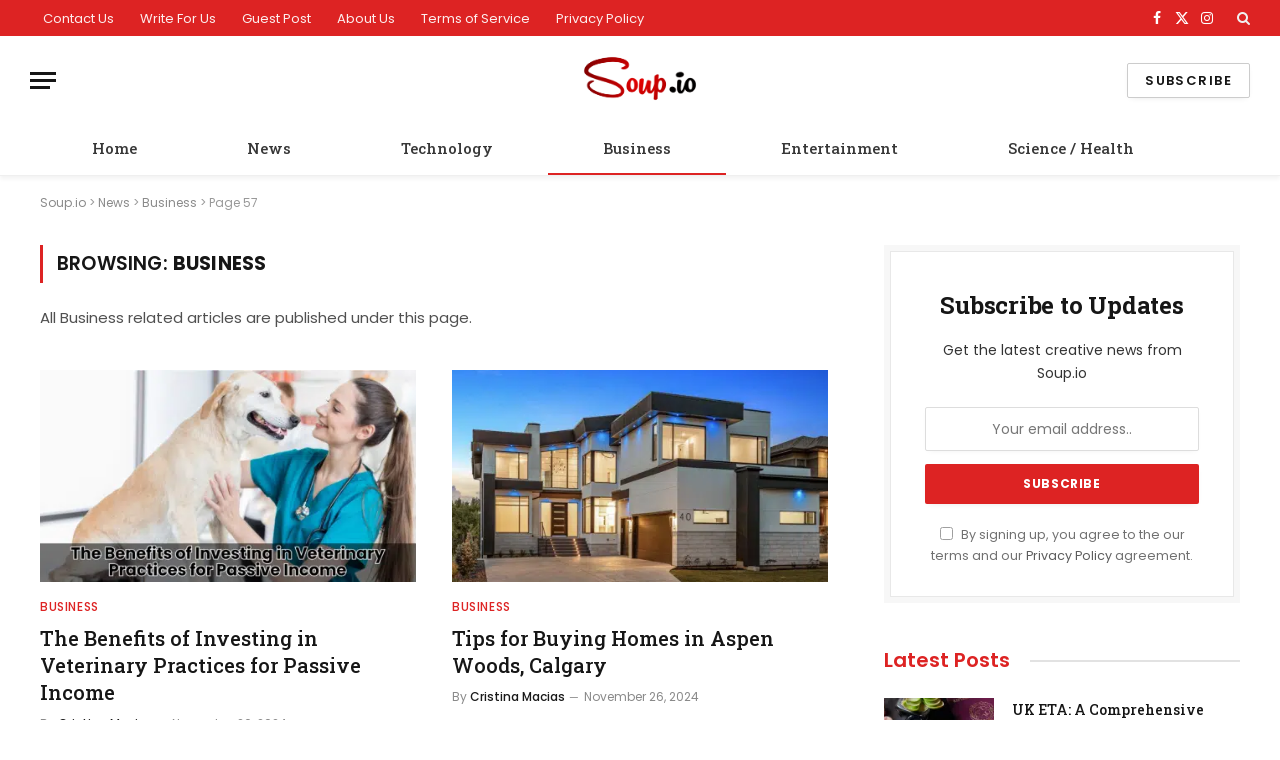

--- FILE ---
content_type: text/html; charset=UTF-8
request_url: https://www.soup.io/news/business/page/57
body_size: 20189
content:
<!DOCTYPE html><html lang="en-US" class="s-light site-s-light"><head><meta charset="UTF-8" /><link rel="preconnect" href="https://fonts.gstatic.com/" crossorigin /><script src="[data-uri]" defer></script><script data-optimized="1" src="https://www.soup.io/wp-content/plugins/litespeed-cache/assets/js/webfontloader.min.js" defer></script> <meta name="viewport" content="width=device-width, initial-scale=1" /><link rel="manifest" href="/superpwa-manifest.json"><meta name="theme-color" content="#dd3333">
<style>#wpadminbar #wp-admin-bar-p404_free_top_button .ab-icon:before {
            content: "\f103";
            color: red;
            top: 2px;
        }</style><meta name='robots' content='index, follow, max-image-preview:large, max-snippet:-1, max-video-preview:-1' /><style>img:is([sizes="auto" i], [sizes^="auto," i]) { contain-intrinsic-size: 3000px 1500px }</style><title>Business Articles - Page 57 of 199 - Soup.io</title><link rel="preload" as="font" href="https://www.soup.io/wp-content/themes/smart-mag/css/icons/fonts/ts-icons.woff2?v3.2" type="font/woff2" crossorigin="anonymous" /><link rel="canonical" href="https://www.soup.io/news/business/page/57" /><link rel="prev" href="https://www.soup.io/news/business/page/56" /><link rel="next" href="https://www.soup.io/news/business/page/58" /><meta property="og:locale" content="en_US" /><meta property="og:type" content="article" /><meta property="og:title" content="Business Archives" /><meta property="og:description" content="All Business related articles are published under this page." /><meta property="og:url" content="https://www.soup.io/news/business" /><meta property="og:site_name" content="Soup.io" /><meta name="twitter:card" content="summary_large_image" /> <script type="application/ld+json" class="yoast-schema-graph">{"@context":"https://schema.org","@graph":[{"@type":"CollectionPage","@id":"https://www.soup.io/news/business","url":"https://www.soup.io/news/business/page/57","name":"Business Articles - Page 57 of 199 - Soup.io","isPartOf":{"@id":"https://www.soup.io/#website"},"primaryImageOfPage":{"@id":"https://www.soup.io/news/business/page/57#primaryimage"},"image":{"@id":"https://www.soup.io/news/business/page/57#primaryimage"},"thumbnailUrl":"https://www.soup.io/wp-content/uploads/2024/11/The-Benefits-of-Investing-in-Veterinary-Practices-for-Passive-Income.png","breadcrumb":{"@id":"https://www.soup.io/news/business/page/57#breadcrumb"},"inLanguage":"en-US"},{"@type":"ImageObject","inLanguage":"en-US","@id":"https://www.soup.io/news/business/page/57#primaryimage","url":"https://www.soup.io/wp-content/uploads/2024/11/The-Benefits-of-Investing-in-Veterinary-Practices-for-Passive-Income.png","contentUrl":"https://www.soup.io/wp-content/uploads/2024/11/The-Benefits-of-Investing-in-Veterinary-Practices-for-Passive-Income.png","width":1200,"height":675,"caption":"The Benefits of Investing in Veterinary Practices for Passive Income"},{"@type":"BreadcrumbList","@id":"https://www.soup.io/news/business/page/57#breadcrumb","itemListElement":[{"@type":"ListItem","position":1,"name":"Soup.io","item":"https://www.soup.io/"},{"@type":"ListItem","position":2,"name":"News","item":"https://www.soup.io/news"},{"@type":"ListItem","position":3,"name":"Business"}]},{"@type":"WebSite","@id":"https://www.soup.io/#website","url":"https://www.soup.io/","name":"Soup.io","description":"News, Sports, Entertainment, TV, Tech, Gaming &amp; Health","publisher":{"@id":"https://www.soup.io/#organization"},"potentialAction":[{"@type":"SearchAction","target":{"@type":"EntryPoint","urlTemplate":"https://www.soup.io/?s={search_term_string}"},"query-input":{"@type":"PropertyValueSpecification","valueRequired":true,"valueName":"search_term_string"}}],"inLanguage":"en-US"},{"@type":"Organization","@id":"https://www.soup.io/#organization","name":"Soup.io","url":"https://www.soup.io/","logo":{"@type":"ImageObject","inLanguage":"en-US","@id":"https://www.soup.io/#/schema/logo/image/","url":"https://www.soup.io/wp-content/uploads/2020/07/favicon.png","contentUrl":"https://www.soup.io/wp-content/uploads/2020/07/favicon.png","width":16,"height":16,"caption":"Soup.io"},"image":{"@id":"https://www.soup.io/#/schema/logo/image/"}}]}</script> <link rel='dns-prefetch' href='//fonts.googleapis.com' /><link rel="alternate" type="application/rss+xml" title="Soup.io &raquo; Feed" href="https://www.soup.io/feed" /><link rel="alternate" type="application/rss+xml" title="Soup.io &raquo; Business Category Feed" href="https://www.soup.io/news/business/feed" /><link rel='stylesheet' id='wp-block-library-css' href='https://www.soup.io/wp-includes/css/dist/block-library/style.min.css' type='text/css' media='all' /><style id='classic-theme-styles-inline-css' type='text/css'>/*! This file is auto-generated */
.wp-block-button__link{color:#fff;background-color:#32373c;border-radius:9999px;box-shadow:none;text-decoration:none;padding:calc(.667em + 2px) calc(1.333em + 2px);font-size:1.125em}.wp-block-file__button{background:#32373c;color:#fff;text-decoration:none}</style><style id='global-styles-inline-css' type='text/css'>:root{--wp--preset--aspect-ratio--square: 1;--wp--preset--aspect-ratio--4-3: 4/3;--wp--preset--aspect-ratio--3-4: 3/4;--wp--preset--aspect-ratio--3-2: 3/2;--wp--preset--aspect-ratio--2-3: 2/3;--wp--preset--aspect-ratio--16-9: 16/9;--wp--preset--aspect-ratio--9-16: 9/16;--wp--preset--color--black: #000000;--wp--preset--color--cyan-bluish-gray: #abb8c3;--wp--preset--color--white: #ffffff;--wp--preset--color--pale-pink: #f78da7;--wp--preset--color--vivid-red: #cf2e2e;--wp--preset--color--luminous-vivid-orange: #ff6900;--wp--preset--color--luminous-vivid-amber: #fcb900;--wp--preset--color--light-green-cyan: #7bdcb5;--wp--preset--color--vivid-green-cyan: #00d084;--wp--preset--color--pale-cyan-blue: #8ed1fc;--wp--preset--color--vivid-cyan-blue: #0693e3;--wp--preset--color--vivid-purple: #9b51e0;--wp--preset--gradient--vivid-cyan-blue-to-vivid-purple: linear-gradient(135deg,rgba(6,147,227,1) 0%,rgb(155,81,224) 100%);--wp--preset--gradient--light-green-cyan-to-vivid-green-cyan: linear-gradient(135deg,rgb(122,220,180) 0%,rgb(0,208,130) 100%);--wp--preset--gradient--luminous-vivid-amber-to-luminous-vivid-orange: linear-gradient(135deg,rgba(252,185,0,1) 0%,rgba(255,105,0,1) 100%);--wp--preset--gradient--luminous-vivid-orange-to-vivid-red: linear-gradient(135deg,rgba(255,105,0,1) 0%,rgb(207,46,46) 100%);--wp--preset--gradient--very-light-gray-to-cyan-bluish-gray: linear-gradient(135deg,rgb(238,238,238) 0%,rgb(169,184,195) 100%);--wp--preset--gradient--cool-to-warm-spectrum: linear-gradient(135deg,rgb(74,234,220) 0%,rgb(151,120,209) 20%,rgb(207,42,186) 40%,rgb(238,44,130) 60%,rgb(251,105,98) 80%,rgb(254,248,76) 100%);--wp--preset--gradient--blush-light-purple: linear-gradient(135deg,rgb(255,206,236) 0%,rgb(152,150,240) 100%);--wp--preset--gradient--blush-bordeaux: linear-gradient(135deg,rgb(254,205,165) 0%,rgb(254,45,45) 50%,rgb(107,0,62) 100%);--wp--preset--gradient--luminous-dusk: linear-gradient(135deg,rgb(255,203,112) 0%,rgb(199,81,192) 50%,rgb(65,88,208) 100%);--wp--preset--gradient--pale-ocean: linear-gradient(135deg,rgb(255,245,203) 0%,rgb(182,227,212) 50%,rgb(51,167,181) 100%);--wp--preset--gradient--electric-grass: linear-gradient(135deg,rgb(202,248,128) 0%,rgb(113,206,126) 100%);--wp--preset--gradient--midnight: linear-gradient(135deg,rgb(2,3,129) 0%,rgb(40,116,252) 100%);--wp--preset--font-size--small: 13px;--wp--preset--font-size--medium: 20px;--wp--preset--font-size--large: 36px;--wp--preset--font-size--x-large: 42px;--wp--preset--spacing--20: 0.44rem;--wp--preset--spacing--30: 0.67rem;--wp--preset--spacing--40: 1rem;--wp--preset--spacing--50: 1.5rem;--wp--preset--spacing--60: 2.25rem;--wp--preset--spacing--70: 3.38rem;--wp--preset--spacing--80: 5.06rem;--wp--preset--shadow--natural: 6px 6px 9px rgba(0, 0, 0, 0.2);--wp--preset--shadow--deep: 12px 12px 50px rgba(0, 0, 0, 0.4);--wp--preset--shadow--sharp: 6px 6px 0px rgba(0, 0, 0, 0.2);--wp--preset--shadow--outlined: 6px 6px 0px -3px rgba(255, 255, 255, 1), 6px 6px rgba(0, 0, 0, 1);--wp--preset--shadow--crisp: 6px 6px 0px rgba(0, 0, 0, 1);}:where(.is-layout-flex){gap: 0.5em;}:where(.is-layout-grid){gap: 0.5em;}body .is-layout-flex{display: flex;}.is-layout-flex{flex-wrap: wrap;align-items: center;}.is-layout-flex > :is(*, div){margin: 0;}body .is-layout-grid{display: grid;}.is-layout-grid > :is(*, div){margin: 0;}:where(.wp-block-columns.is-layout-flex){gap: 2em;}:where(.wp-block-columns.is-layout-grid){gap: 2em;}:where(.wp-block-post-template.is-layout-flex){gap: 1.25em;}:where(.wp-block-post-template.is-layout-grid){gap: 1.25em;}.has-black-color{color: var(--wp--preset--color--black) !important;}.has-cyan-bluish-gray-color{color: var(--wp--preset--color--cyan-bluish-gray) !important;}.has-white-color{color: var(--wp--preset--color--white) !important;}.has-pale-pink-color{color: var(--wp--preset--color--pale-pink) !important;}.has-vivid-red-color{color: var(--wp--preset--color--vivid-red) !important;}.has-luminous-vivid-orange-color{color: var(--wp--preset--color--luminous-vivid-orange) !important;}.has-luminous-vivid-amber-color{color: var(--wp--preset--color--luminous-vivid-amber) !important;}.has-light-green-cyan-color{color: var(--wp--preset--color--light-green-cyan) !important;}.has-vivid-green-cyan-color{color: var(--wp--preset--color--vivid-green-cyan) !important;}.has-pale-cyan-blue-color{color: var(--wp--preset--color--pale-cyan-blue) !important;}.has-vivid-cyan-blue-color{color: var(--wp--preset--color--vivid-cyan-blue) !important;}.has-vivid-purple-color{color: var(--wp--preset--color--vivid-purple) !important;}.has-black-background-color{background-color: var(--wp--preset--color--black) !important;}.has-cyan-bluish-gray-background-color{background-color: var(--wp--preset--color--cyan-bluish-gray) !important;}.has-white-background-color{background-color: var(--wp--preset--color--white) !important;}.has-pale-pink-background-color{background-color: var(--wp--preset--color--pale-pink) !important;}.has-vivid-red-background-color{background-color: var(--wp--preset--color--vivid-red) !important;}.has-luminous-vivid-orange-background-color{background-color: var(--wp--preset--color--luminous-vivid-orange) !important;}.has-luminous-vivid-amber-background-color{background-color: var(--wp--preset--color--luminous-vivid-amber) !important;}.has-light-green-cyan-background-color{background-color: var(--wp--preset--color--light-green-cyan) !important;}.has-vivid-green-cyan-background-color{background-color: var(--wp--preset--color--vivid-green-cyan) !important;}.has-pale-cyan-blue-background-color{background-color: var(--wp--preset--color--pale-cyan-blue) !important;}.has-vivid-cyan-blue-background-color{background-color: var(--wp--preset--color--vivid-cyan-blue) !important;}.has-vivid-purple-background-color{background-color: var(--wp--preset--color--vivid-purple) !important;}.has-black-border-color{border-color: var(--wp--preset--color--black) !important;}.has-cyan-bluish-gray-border-color{border-color: var(--wp--preset--color--cyan-bluish-gray) !important;}.has-white-border-color{border-color: var(--wp--preset--color--white) !important;}.has-pale-pink-border-color{border-color: var(--wp--preset--color--pale-pink) !important;}.has-vivid-red-border-color{border-color: var(--wp--preset--color--vivid-red) !important;}.has-luminous-vivid-orange-border-color{border-color: var(--wp--preset--color--luminous-vivid-orange) !important;}.has-luminous-vivid-amber-border-color{border-color: var(--wp--preset--color--luminous-vivid-amber) !important;}.has-light-green-cyan-border-color{border-color: var(--wp--preset--color--light-green-cyan) !important;}.has-vivid-green-cyan-border-color{border-color: var(--wp--preset--color--vivid-green-cyan) !important;}.has-pale-cyan-blue-border-color{border-color: var(--wp--preset--color--pale-cyan-blue) !important;}.has-vivid-cyan-blue-border-color{border-color: var(--wp--preset--color--vivid-cyan-blue) !important;}.has-vivid-purple-border-color{border-color: var(--wp--preset--color--vivid-purple) !important;}.has-vivid-cyan-blue-to-vivid-purple-gradient-background{background: var(--wp--preset--gradient--vivid-cyan-blue-to-vivid-purple) !important;}.has-light-green-cyan-to-vivid-green-cyan-gradient-background{background: var(--wp--preset--gradient--light-green-cyan-to-vivid-green-cyan) !important;}.has-luminous-vivid-amber-to-luminous-vivid-orange-gradient-background{background: var(--wp--preset--gradient--luminous-vivid-amber-to-luminous-vivid-orange) !important;}.has-luminous-vivid-orange-to-vivid-red-gradient-background{background: var(--wp--preset--gradient--luminous-vivid-orange-to-vivid-red) !important;}.has-very-light-gray-to-cyan-bluish-gray-gradient-background{background: var(--wp--preset--gradient--very-light-gray-to-cyan-bluish-gray) !important;}.has-cool-to-warm-spectrum-gradient-background{background: var(--wp--preset--gradient--cool-to-warm-spectrum) !important;}.has-blush-light-purple-gradient-background{background: var(--wp--preset--gradient--blush-light-purple) !important;}.has-blush-bordeaux-gradient-background{background: var(--wp--preset--gradient--blush-bordeaux) !important;}.has-luminous-dusk-gradient-background{background: var(--wp--preset--gradient--luminous-dusk) !important;}.has-pale-ocean-gradient-background{background: var(--wp--preset--gradient--pale-ocean) !important;}.has-electric-grass-gradient-background{background: var(--wp--preset--gradient--electric-grass) !important;}.has-midnight-gradient-background{background: var(--wp--preset--gradient--midnight) !important;}.has-small-font-size{font-size: var(--wp--preset--font-size--small) !important;}.has-medium-font-size{font-size: var(--wp--preset--font-size--medium) !important;}.has-large-font-size{font-size: var(--wp--preset--font-size--large) !important;}.has-x-large-font-size{font-size: var(--wp--preset--font-size--x-large) !important;}
:where(.wp-block-post-template.is-layout-flex){gap: 1.25em;}:where(.wp-block-post-template.is-layout-grid){gap: 1.25em;}
:where(.wp-block-columns.is-layout-flex){gap: 2em;}:where(.wp-block-columns.is-layout-grid){gap: 2em;}
:root :where(.wp-block-pullquote){font-size: 1.5em;line-height: 1.6;}</style><link rel='stylesheet' id='gn-frontend-gnfollow-style-css' href='https://www.soup.io/wp-content/plugins/gn-publisher/assets/css/gn-frontend-gnfollow.min.css' type='text/css' media='all' /><link rel='stylesheet' id='ppress-frontend-css' href='https://www.soup.io/wp-content/plugins/wp-user-avatar/assets/css/frontend.min.css' type='text/css' media='all' /><link rel='stylesheet' id='ppress-flatpickr-css' href='https://www.soup.io/wp-content/plugins/wp-user-avatar/assets/flatpickr/flatpickr.min.css' type='text/css' media='all' /><link rel='stylesheet' id='ppress-select2-css' href='https://www.soup.io/wp-content/plugins/wp-user-avatar/assets/select2/select2.min.css' type='text/css' media='all' /><link rel='stylesheet' id='smartmag-core-css' href='https://www.soup.io/wp-content/themes/smart-mag/style.css' type='text/css' media='all' /><style id='smartmag-core-inline-css' type='text/css'>:root { --c-main: #dd2323;
--c-main-rgb: 221,35,35;
--text-font: "Poppins", system-ui, -apple-system, "Segoe UI", Arial, sans-serif;
--body-font: "Poppins", system-ui, -apple-system, "Segoe UI", Arial, sans-serif;
--title-font: "Roboto Slab", system-ui, -apple-system, "Segoe UI", Arial, sans-serif;
--h-font: "Roboto Slab", system-ui, -apple-system, "Segoe UI", Arial, sans-serif;
--title-fw-bold: 600;
--excerpt-size: 14px; }
.post-title:not(._) { font-weight: 500; }
.smart-head-main { --c-shadow: rgba(0,0,0,0.05); }
.smart-head-main .smart-head-top { --head-h: 36px; background-color: var(--c-main); }
.smart-head-main .smart-head-mid { --head-h: 85px; }
.smart-head-main .smart-head-bot { border-top-width: 0px; }
.navigation { font-family: "Roboto Slab", system-ui, -apple-system, "Segoe UI", Arial, sans-serif; }
.navigation-main .menu > li > a { font-weight: 500; }
.navigation-main { --nav-items-space: 55px; margin-left: calc(-1 * var(--nav-items-space)); }
.s-light .navigation-main { --c-nav: #383838; }
.s-light .navigation { --c-nav-blip: #353535; }
.mobile-menu { font-family: "Roboto Slab", system-ui, -apple-system, "Segoe UI", Arial, sans-serif; font-size: 15px; }
.navigation-small .menu > li > a { font-family: "Poppins", system-ui, -apple-system, "Segoe UI", Arial, sans-serif; }
.s-dark .navigation-small { --c-nav: rgba(255,255,255,0.92); --c-nav-hov: #ffffff; }
.smart-head-main .spc-social { --c-spc-social: #ffffff; --c-spc-social-hov: #f2f2f2; }
.smart-head-main .logo-is-image { padding-bottom: 4px; }
.smart-head-main .search-icon:hover { color: #f2f2f2; }
.smart-head-main .scheme-switcher a:hover { color: #f2f2f2; }
.block-head .heading { font-family: "Poppins", system-ui, -apple-system, "Segoe UI", Arial, sans-serif; }
.block-head-e2 .heading { font-weight: 600; color: var(--c-main); }
.entry-content { font-size: 16px; line-height: 1.8; }</style><link rel='stylesheet' id='smartmag-magnific-popup-css' href='https://www.soup.io/wp-content/themes/smart-mag/css/lightbox.css' type='text/css' media='all' /><link rel='stylesheet' id='smartmag-icons-css' href='https://www.soup.io/wp-content/themes/smart-mag/css/icons/icons.css' type='text/css' media='all' /> <script type="text/javascript" id="smartmag-lazy-inline-js-after" src="[data-uri]" defer></script> <script type="text/javascript" src="https://www.soup.io/wp-includes/js/jquery/jquery.min.js" id="jquery-core-js"></script> <script type="text/javascript" src="https://www.soup.io/wp-includes/js/jquery/jquery-migrate.min.js" id="jquery-migrate-js" defer data-deferred="1"></script> <script type="text/javascript" src="https://www.soup.io/wp-content/plugins/wp-user-avatar/assets/flatpickr/flatpickr.min.js" id="ppress-flatpickr-js" defer data-deferred="1"></script> <script type="text/javascript" src="https://www.soup.io/wp-content/plugins/wp-user-avatar/assets/select2/select2.min.js" id="ppress-select2-js" defer data-deferred="1"></script> <link rel="https://api.w.org/" href="https://www.soup.io/wp-json/" /><link rel="alternate" title="JSON" type="application/json" href="https://www.soup.io/wp-json/wp/v2/categories/303" /><link rel="EditURI" type="application/rsd+xml" title="RSD" href="https://www.soup.io/xmlrpc.php?rsd" /><meta name="generator" content="WordPress 6.8.3" /> <script src="[data-uri]" defer></script> <meta name="generator" content="Elementor 3.29.1; features: additional_custom_breakpoints, e_local_google_fonts; settings: css_print_method-external, google_font-enabled, font_display-auto"><style>.e-con.e-parent:nth-of-type(n+4):not(.e-lazyloaded):not(.e-no-lazyload),
				.e-con.e-parent:nth-of-type(n+4):not(.e-lazyloaded):not(.e-no-lazyload) * {
					background-image: none !important;
				}
				@media screen and (max-height: 1024px) {
					.e-con.e-parent:nth-of-type(n+3):not(.e-lazyloaded):not(.e-no-lazyload),
					.e-con.e-parent:nth-of-type(n+3):not(.e-lazyloaded):not(.e-no-lazyload) * {
						background-image: none !important;
					}
				}
				@media screen and (max-height: 640px) {
					.e-con.e-parent:nth-of-type(n+2):not(.e-lazyloaded):not(.e-no-lazyload),
					.e-con.e-parent:nth-of-type(n+2):not(.e-lazyloaded):not(.e-no-lazyload) * {
						background-image: none !important;
					}
				}</style> <script src="https://www.googletagmanager.com/gtag/js?id=UA-173151477-1" defer data-deferred="1"></script> <script src="[data-uri]" defer></script> <style type="text/css">.saboxplugin-wrap{-webkit-box-sizing:border-box;-moz-box-sizing:border-box;-ms-box-sizing:border-box;box-sizing:border-box;border:1px solid #eee;width:100%;clear:both;display:block;overflow:hidden;word-wrap:break-word;position:relative}.saboxplugin-wrap .saboxplugin-gravatar{float:left;padding:0 20px 20px 20px}.saboxplugin-wrap .saboxplugin-gravatar img{max-width:100px;height:auto;border-radius:0;}.saboxplugin-wrap .saboxplugin-authorname{font-size:18px;line-height:1;margin:20px 0 0 20px;display:block}.saboxplugin-wrap .saboxplugin-authorname a{text-decoration:none}.saboxplugin-wrap .saboxplugin-authorname a:focus{outline:0}.saboxplugin-wrap .saboxplugin-desc{display:block;margin:5px 20px}.saboxplugin-wrap .saboxplugin-desc a{text-decoration:underline}.saboxplugin-wrap .saboxplugin-desc p{margin:5px 0 12px}.saboxplugin-wrap .saboxplugin-web{margin:0 20px 15px;text-align:left}.saboxplugin-wrap .sab-web-position{text-align:right}.saboxplugin-wrap .saboxplugin-web a{color:#ccc;text-decoration:none}.saboxplugin-wrap .saboxplugin-socials{position:relative;display:block;background:#fcfcfc;padding:5px;border-top:1px solid #eee}.saboxplugin-wrap .saboxplugin-socials a svg{width:20px;height:20px}.saboxplugin-wrap .saboxplugin-socials a svg .st2{fill:#fff; transform-origin:center center;}.saboxplugin-wrap .saboxplugin-socials a svg .st1{fill:rgba(0,0,0,.3)}.saboxplugin-wrap .saboxplugin-socials a:hover{opacity:.8;-webkit-transition:opacity .4s;-moz-transition:opacity .4s;-o-transition:opacity .4s;transition:opacity .4s;box-shadow:none!important;-webkit-box-shadow:none!important}.saboxplugin-wrap .saboxplugin-socials .saboxplugin-icon-color{box-shadow:none;padding:0;border:0;-webkit-transition:opacity .4s;-moz-transition:opacity .4s;-o-transition:opacity .4s;transition:opacity .4s;display:inline-block;color:#fff;font-size:0;text-decoration:inherit;margin:5px;-webkit-border-radius:0;-moz-border-radius:0;-ms-border-radius:0;-o-border-radius:0;border-radius:0;overflow:hidden}.saboxplugin-wrap .saboxplugin-socials .saboxplugin-icon-grey{text-decoration:inherit;box-shadow:none;position:relative;display:-moz-inline-stack;display:inline-block;vertical-align:middle;zoom:1;margin:10px 5px;color:#444;fill:#444}.clearfix:after,.clearfix:before{content:' ';display:table;line-height:0;clear:both}.ie7 .clearfix{zoom:1}.saboxplugin-socials.sabox-colored .saboxplugin-icon-color .sab-twitch{border-color:#38245c}.saboxplugin-socials.sabox-colored .saboxplugin-icon-color .sab-addthis{border-color:#e91c00}.saboxplugin-socials.sabox-colored .saboxplugin-icon-color .sab-behance{border-color:#003eb0}.saboxplugin-socials.sabox-colored .saboxplugin-icon-color .sab-delicious{border-color:#06c}.saboxplugin-socials.sabox-colored .saboxplugin-icon-color .sab-deviantart{border-color:#036824}.saboxplugin-socials.sabox-colored .saboxplugin-icon-color .sab-digg{border-color:#00327c}.saboxplugin-socials.sabox-colored .saboxplugin-icon-color .sab-dribbble{border-color:#ba1655}.saboxplugin-socials.sabox-colored .saboxplugin-icon-color .sab-facebook{border-color:#1e2e4f}.saboxplugin-socials.sabox-colored .saboxplugin-icon-color .sab-flickr{border-color:#003576}.saboxplugin-socials.sabox-colored .saboxplugin-icon-color .sab-github{border-color:#264874}.saboxplugin-socials.sabox-colored .saboxplugin-icon-color .sab-google{border-color:#0b51c5}.saboxplugin-socials.sabox-colored .saboxplugin-icon-color .sab-googleplus{border-color:#96271a}.saboxplugin-socials.sabox-colored .saboxplugin-icon-color .sab-html5{border-color:#902e13}.saboxplugin-socials.sabox-colored .saboxplugin-icon-color .sab-instagram{border-color:#1630aa}.saboxplugin-socials.sabox-colored .saboxplugin-icon-color .sab-linkedin{border-color:#00344f}.saboxplugin-socials.sabox-colored .saboxplugin-icon-color .sab-pinterest{border-color:#5b040e}.saboxplugin-socials.sabox-colored .saboxplugin-icon-color .sab-reddit{border-color:#992900}.saboxplugin-socials.sabox-colored .saboxplugin-icon-color .sab-rss{border-color:#a43b0a}.saboxplugin-socials.sabox-colored .saboxplugin-icon-color .sab-sharethis{border-color:#5d8420}.saboxplugin-socials.sabox-colored .saboxplugin-icon-color .sab-skype{border-color:#00658a}.saboxplugin-socials.sabox-colored .saboxplugin-icon-color .sab-soundcloud{border-color:#995200}.saboxplugin-socials.sabox-colored .saboxplugin-icon-color .sab-spotify{border-color:#0f612c}.saboxplugin-socials.sabox-colored .saboxplugin-icon-color .sab-stackoverflow{border-color:#a95009}.saboxplugin-socials.sabox-colored .saboxplugin-icon-color .sab-steam{border-color:#006388}.saboxplugin-socials.sabox-colored .saboxplugin-icon-color .sab-user_email{border-color:#b84e05}.saboxplugin-socials.sabox-colored .saboxplugin-icon-color .sab-stumbleUpon{border-color:#9b280e}.saboxplugin-socials.sabox-colored .saboxplugin-icon-color .sab-tumblr{border-color:#10151b}.saboxplugin-socials.sabox-colored .saboxplugin-icon-color .sab-twitter{border-color:#0967a0}.saboxplugin-socials.sabox-colored .saboxplugin-icon-color .sab-vimeo{border-color:#0d7091}.saboxplugin-socials.sabox-colored .saboxplugin-icon-color .sab-windows{border-color:#003f71}.saboxplugin-socials.sabox-colored .saboxplugin-icon-color .sab-whatsapp{border-color:#003f71}.saboxplugin-socials.sabox-colored .saboxplugin-icon-color .sab-wordpress{border-color:#0f3647}.saboxplugin-socials.sabox-colored .saboxplugin-icon-color .sab-yahoo{border-color:#14002d}.saboxplugin-socials.sabox-colored .saboxplugin-icon-color .sab-youtube{border-color:#900}.saboxplugin-socials.sabox-colored .saboxplugin-icon-color .sab-xing{border-color:#000202}.saboxplugin-socials.sabox-colored .saboxplugin-icon-color .sab-mixcloud{border-color:#2475a0}.saboxplugin-socials.sabox-colored .saboxplugin-icon-color .sab-vk{border-color:#243549}.saboxplugin-socials.sabox-colored .saboxplugin-icon-color .sab-medium{border-color:#00452c}.saboxplugin-socials.sabox-colored .saboxplugin-icon-color .sab-quora{border-color:#420e00}.saboxplugin-socials.sabox-colored .saboxplugin-icon-color .sab-meetup{border-color:#9b181c}.saboxplugin-socials.sabox-colored .saboxplugin-icon-color .sab-goodreads{border-color:#000}.saboxplugin-socials.sabox-colored .saboxplugin-icon-color .sab-snapchat{border-color:#999700}.saboxplugin-socials.sabox-colored .saboxplugin-icon-color .sab-500px{border-color:#00557f}.saboxplugin-socials.sabox-colored .saboxplugin-icon-color .sab-mastodont{border-color:#185886}.sabox-plus-item{margin-bottom:20px}@media screen and (max-width:480px){.saboxplugin-wrap{text-align:center}.saboxplugin-wrap .saboxplugin-gravatar{float:none;padding:20px 0;text-align:center;margin:0 auto;display:block}.saboxplugin-wrap .saboxplugin-gravatar img{float:none;display:inline-block;display:-moz-inline-stack;vertical-align:middle;zoom:1}.saboxplugin-wrap .saboxplugin-desc{margin:0 10px 20px;text-align:center}.saboxplugin-wrap .saboxplugin-authorname{text-align:center;margin:10px 0 20px}}body .saboxplugin-authorname a,body .saboxplugin-authorname a:hover{box-shadow:none;-webkit-box-shadow:none}a.sab-profile-edit{font-size:16px!important;line-height:1!important}.sab-edit-settings a,a.sab-profile-edit{color:#0073aa!important;box-shadow:none!important;-webkit-box-shadow:none!important}.sab-edit-settings{margin-right:15px;position:absolute;right:0;z-index:2;bottom:10px;line-height:20px}.sab-edit-settings i{margin-left:5px}.saboxplugin-socials{line-height:1!important}.rtl .saboxplugin-wrap .saboxplugin-gravatar{float:right}.rtl .saboxplugin-wrap .saboxplugin-authorname{display:flex;align-items:center}.rtl .saboxplugin-wrap .saboxplugin-authorname .sab-profile-edit{margin-right:10px}.rtl .sab-edit-settings{right:auto;left:0}img.sab-custom-avatar{max-width:75px;}.saboxplugin-wrap {margin-top:0px; margin-bottom:0px; padding: 0px 0px }.saboxplugin-wrap .saboxplugin-authorname {font-size:18px; line-height:25px;}.saboxplugin-wrap .saboxplugin-desc p, .saboxplugin-wrap .saboxplugin-desc {font-size:14px !important; line-height:21px !important;}.saboxplugin-wrap .saboxplugin-web {font-size:14px;}.saboxplugin-wrap .saboxplugin-socials a svg {width:18px;height:18px;}</style><link rel="icon" href="https://www.soup.io/wp-content/uploads/2020/07/Soup.io-Favicon.png" sizes="32x32" /><link rel="icon" href="https://www.soup.io/wp-content/uploads/2020/07/Soup.io-Favicon.png" sizes="192x192" /><link rel="apple-touch-icon" href="https://www.soup.io/wp-content/uploads/2020/07/Soup.io-Favicon.png" /><meta name="msapplication-TileImage" content="https://www.soup.io/wp-content/uploads/2020/07/Soup.io-Favicon.png" /> <script src="[data-uri]" defer></script> </head><body class="archive paged category category-business category-303 paged-57 category-paged-57 wp-theme-smart-mag right-sidebar has-lb has-lb-sm img-effects ts-img-hov-fade layout-normal elementor-default elementor-kit-4897"><div class="main-wrap"><div class="off-canvas-backdrop"></div><div class="mobile-menu-container off-canvas hide-widgets-sm" id="off-canvas"><div class="off-canvas-head">
<a href="#" class="close">
<span class="visuallyhidden">Close Menu</span>
<i class="tsi tsi-times"></i>
</a><div class="ts-logo">
<img data-lazyloaded="1" src="[data-uri]" fetchpriority="high" class="logo-mobile logo-image" data-src="https://www.soup.io/wp-content/uploads/2020/07/Soup.io-Logo-v3.png" width="500" height="161" alt="Soup.io"/></div></div><div class="off-canvas-content"><ul id="menu-header-menu" class="mobile-menu"><li id="menu-item-28" class="menu-item menu-item-type-custom menu-item-object-custom menu-item-home menu-item-28"><a href="https://www.soup.io/">Home</a></li><li id="menu-item-138" class="menu-item menu-item-type-taxonomy menu-item-object-category current-category-ancestor current-category-parent menu-item-138"><a href="https://www.soup.io/news">News</a></li><li id="menu-item-713" class="menu-item menu-item-type-taxonomy menu-item-object-category menu-item-713"><a href="https://www.soup.io/news/technology">Technology</a></li><li id="menu-item-310" class="menu-item menu-item-type-taxonomy menu-item-object-category current-menu-item menu-item-310"><a href="https://www.soup.io/news/business" aria-current="page">Business</a></li><li id="menu-item-311" class="menu-item menu-item-type-taxonomy menu-item-object-category menu-item-311"><a href="https://www.soup.io/news/entertainment">Entertainment</a></li><li id="menu-item-312" class="menu-item menu-item-type-taxonomy menu-item-object-category menu-item-312"><a href="https://www.soup.io/news/science-health">Science / Health</a></li></ul><div class="spc-social-block spc-social spc-social-b smart-head-social">
<a href="#" class="link service s-facebook" target="_blank" rel="nofollow noopener">
<i class="icon tsi tsi-facebook"></i>					<span class="visuallyhidden">Facebook</span>
</a>
<a href="#" class="link service s-twitter" target="_blank" rel="nofollow noopener">
<i class="icon tsi tsi-twitter"></i>					<span class="visuallyhidden">X (Twitter)</span>
</a>
<a href="#" class="link service s-instagram" target="_blank" rel="nofollow noopener">
<i class="icon tsi tsi-instagram"></i>					<span class="visuallyhidden">Instagram</span>
</a></div></div></div><div class="smart-head smart-head-a smart-head-main" id="smart-head" data-sticky="auto" data-sticky-type="smart" data-sticky-full><div class="smart-head-row smart-head-top s-dark smart-head-row-full"><div class="inner full"><div class="items items-left "><div class="nav-wrap"><nav class="navigation navigation-small nav-hov-a"><ul id="menu-footer" class="menu"><li id="menu-item-91" class="menu-item menu-item-type-post_type menu-item-object-page menu-item-91"><a href="https://www.soup.io/contact-us">Contact Us</a></li><li id="menu-item-87" class="menu-item menu-item-type-post_type menu-item-object-page menu-item-87"><a href="https://www.soup.io/write-for-us">Write For Us</a></li><li id="menu-item-16112" class="menu-item menu-item-type-post_type menu-item-object-page menu-item-16112"><a href="https://www.soup.io/guest-post">Guest Post</a></li><li id="menu-item-90" class="menu-item menu-item-type-post_type menu-item-object-page menu-item-90"><a href="https://www.soup.io/about-us">About Us</a></li><li id="menu-item-88" class="menu-item menu-item-type-post_type menu-item-object-page menu-item-88"><a href="https://www.soup.io/terms-of-service">Terms of Service</a></li><li id="menu-item-89" class="menu-item menu-item-type-post_type menu-item-object-page menu-item-89"><a href="https://www.soup.io/privacy-policy">Privacy Policy</a></li></ul></nav></div></div><div class="items items-center empty"></div><div class="items items-right "><div class="spc-social-block spc-social spc-social-a smart-head-social">
<a href="#" class="link service s-facebook" target="_blank" rel="nofollow noopener">
<i class="icon tsi tsi-facebook"></i>					<span class="visuallyhidden">Facebook</span>
</a>
<a href="#" class="link service s-twitter" target="_blank" rel="nofollow noopener">
<i class="icon tsi tsi-twitter"></i>					<span class="visuallyhidden">X (Twitter)</span>
</a>
<a href="#" class="link service s-instagram" target="_blank" rel="nofollow noopener">
<i class="icon tsi tsi-instagram"></i>					<span class="visuallyhidden">Instagram</span>
</a></div><a href="#" class="search-icon has-icon-only is-icon" title="Search">
<i class="tsi tsi-search"></i>
</a></div></div></div><div class="smart-head-row smart-head-mid smart-head-row-3 is-light smart-head-row-full"><div class="inner full"><div class="items items-left ">
<button class="offcanvas-toggle has-icon" type="button" aria-label="Menu">
<span class="hamburger-icon hamburger-icon-a">
<span class="inner"></span>
</span>
</button></div><div class="items items-center ">
<a href="https://www.soup.io/" title="Soup.io" rel="home" class="logo-link ts-logo logo-is-image">
<span>
<img data-lazyloaded="1" src="[data-uri]" data-src="https://www.soup.io/wp-content/uploads/2020/07/Soup.io-Logo-v3.png" class="logo-image" alt="Soup.io" width="1000" height="321"/>
</span>
</a></div><div class="items items-right ">
<a href="#" class="ts-button ts-button-alt ts-button1">
Subscribe	</a></div></div></div><div class="smart-head-row smart-head-bot smart-head-row-3 is-light has-center-nav smart-head-row-full"><div class="inner full"><div class="items items-left empty"></div><div class="items items-center "><div class="nav-wrap"><nav class="navigation navigation-main nav-hov-b"><ul id="menu-header-menu-1" class="menu"><li class="menu-item menu-item-type-custom menu-item-object-custom menu-item-home menu-item-28"><a href="https://www.soup.io/">Home</a></li><li class="menu-item menu-item-type-taxonomy menu-item-object-category current-category-ancestor current-category-parent menu-cat-8 menu-item-138"><a href="https://www.soup.io/news">News</a></li><li class="menu-item menu-item-type-taxonomy menu-item-object-category menu-cat-302 menu-item-713"><a href="https://www.soup.io/news/technology">Technology</a></li><li class="menu-item menu-item-type-taxonomy menu-item-object-category current-menu-item menu-cat-303 menu-item-310"><a href="https://www.soup.io/news/business" aria-current="page">Business</a></li><li class="menu-item menu-item-type-taxonomy menu-item-object-category menu-cat-304 menu-item-311"><a href="https://www.soup.io/news/entertainment">Entertainment</a></li><li class="menu-item menu-item-type-taxonomy menu-item-object-category menu-cat-305 menu-item-312"><a href="https://www.soup.io/news/science-health">Science / Health</a></li></ul></nav></div></div><div class="items items-right empty"></div></div></div></div><div class="smart-head smart-head-a smart-head-mobile" id="smart-head-mobile" data-sticky="mid" data-sticky-type="smart" data-sticky-full><div class="smart-head-row smart-head-mid smart-head-row-3 is-light smart-head-row-full"><div class="inner wrap"><div class="items items-left ">
<button class="offcanvas-toggle has-icon" type="button" aria-label="Menu">
<span class="hamburger-icon hamburger-icon-a">
<span class="inner"></span>
</span>
</button></div><div class="items items-center ">
<a href="https://www.soup.io/" title="Soup.io" rel="home" class="logo-link ts-logo logo-is-image">
<span>
<img data-lazyloaded="1" src="[data-uri]" fetchpriority="high" class="logo-mobile logo-image" data-src="https://www.soup.io/wp-content/uploads/2020/07/Soup.io-Logo-v3.png" width="500" height="161" alt="Soup.io"/>
</span>
</a></div><div class="items items-right "><a href="#" class="search-icon has-icon-only is-icon" title="Search">
<i class="tsi tsi-search"></i>
</a></div></div></div></div><nav class="breadcrumbs is-full-width breadcrumbs-a" id="breadcrumb"><div class="inner ts-contain "><span><span><a href="https://www.soup.io/">Soup.io</a></span> &gt; <span><a href="https://www.soup.io/news">News</a></span> &gt; <span><a href="https://www.soup.io/news/business">Business</a></span> &gt; <span class="breadcrumb_last" aria-current="page">Page 57</span></span></div></nav><div class="main ts-contain cf right-sidebar"><div class="ts-row"><div class="col-8 main-content"><h1 class="archive-heading">
Browsing: <span>Business</span></h1><div class="archive-description base-text"><p>All Business related articles are published under this page.</p></div><section class="block-wrap block-grid mb-none" data-id="1"><div class="block-content"><div class="loop loop-grid loop-grid-base grid grid-2 md:grid-2 xs:grid-1"><article class="l-post grid-post grid-base-post"><div class="media">
<a href="https://www.soup.io/the-benefits-of-investing-in-veterinary-practices-for-passive-income" class="image-link media-ratio ratio-16-9" title="The Benefits of Investing in Veterinary Practices for Passive Income"><span data-bgsrc="https://www.soup.io/wp-content/uploads/2024/11/The-Benefits-of-Investing-in-Veterinary-Practices-for-Passive-Income-450x253.png" class="img bg-cover wp-post-image attachment-bunyad-grid size-bunyad-grid no-lazy skip-lazy" data-bgset="https://www.soup.io/wp-content/uploads/2024/11/The-Benefits-of-Investing-in-Veterinary-Practices-for-Passive-Income-450x253.png 450w, https://www.soup.io/wp-content/uploads/2024/11/The-Benefits-of-Investing-in-Veterinary-Practices-for-Passive-Income-300x169.png 300w, https://www.soup.io/wp-content/uploads/2024/11/The-Benefits-of-Investing-in-Veterinary-Practices-for-Passive-Income-1024x576.png 1024w, https://www.soup.io/wp-content/uploads/2024/11/The-Benefits-of-Investing-in-Veterinary-Practices-for-Passive-Income-768x432.png 768w, https://www.soup.io/wp-content/uploads/2024/11/The-Benefits-of-Investing-in-Veterinary-Practices-for-Passive-Income-150x84.png 150w, https://www.soup.io/wp-content/uploads/2024/11/The-Benefits-of-Investing-in-Veterinary-Practices-for-Passive-Income.png 1200w" data-sizes="(max-width: 377px) 100vw, 377px" role="img" aria-label="The Benefits of Investing in Veterinary Practices for Passive Income"></span></a></div><div class="content"><div class="post-meta post-meta-a has-below"><div class="post-meta-items meta-above"><span class="meta-item post-cat">
<a href="https://www.soup.io/news/business" class="category term-color-303" rel="category">Business</a>
</span></div><h2 class="is-title post-title"><a href="https://www.soup.io/the-benefits-of-investing-in-veterinary-practices-for-passive-income">The Benefits of Investing in Veterinary Practices for Passive Income</a></h2><div class="post-meta-items meta-below"><span class="meta-item post-author"><span class="by">By</span> <a href="https://www.soup.io/author/cristina" title="Posts by Cristina Macias" rel="author">Cristina Macias</a></span><span class="meta-item date"><span class="date-link"><time class="post-date" datetime="2024-11-26T15:04:46+00:00">November 26, 2024</time></span></span></div></div><div class="excerpt"><p>Do you ever fantasize about gaining passive income while serving the animal kingdom? Veterinary practices can generate a steady stream&hellip;</p></div></div></article><article class="l-post grid-post grid-base-post"><div class="media">
<a href="https://www.soup.io/tips-for-buying-homes-in-aspen-woods-calgary" class="image-link media-ratio ratio-16-9" title="Tips for Buying Homes in Aspen Woods, Calgary"><span data-bgsrc="https://www.soup.io/wp-content/uploads/2024/11/Tips-for-Buying-Homes-in-Aspen-Woods-Calgary-450x284.png" class="img bg-cover wp-post-image attachment-bunyad-medium size-bunyad-medium lazyload" data-bgset="https://www.soup.io/wp-content/uploads/2024/11/Tips-for-Buying-Homes-in-Aspen-Woods-Calgary-450x284.png 450w, https://www.soup.io/wp-content/uploads/2024/11/Tips-for-Buying-Homes-in-Aspen-Woods-Calgary-1024x647.png 1024w, https://www.soup.io/wp-content/uploads/2024/11/Tips-for-Buying-Homes-in-Aspen-Woods-Calgary-768x485.png 768w, https://www.soup.io/wp-content/uploads/2024/11/Tips-for-Buying-Homes-in-Aspen-Woods-Calgary-1200x758.png 1200w, https://www.soup.io/wp-content/uploads/2024/11/Tips-for-Buying-Homes-in-Aspen-Woods-Calgary.png 1250w" data-sizes="(max-width: 377px) 100vw, 377px" role="img" aria-label="Tips for Buying Homes in Aspen Woods, Calgary"></span></a></div><div class="content"><div class="post-meta post-meta-a has-below"><div class="post-meta-items meta-above"><span class="meta-item post-cat">
<a href="https://www.soup.io/news/business" class="category term-color-303" rel="category">Business</a>
</span></div><h2 class="is-title post-title"><a href="https://www.soup.io/tips-for-buying-homes-in-aspen-woods-calgary">Tips for Buying Homes in Aspen Woods, Calgary</a></h2><div class="post-meta-items meta-below"><span class="meta-item post-author"><span class="by">By</span> <a href="https://www.soup.io/author/cristina" title="Posts by Cristina Macias" rel="author">Cristina Macias</a></span><span class="meta-item date"><span class="date-link"><time class="post-date" datetime="2024-11-26T10:51:35+00:00">November 26, 2024</time></span></span></div></div><div class="excerpt"><p>Aspen Woods is a prestigious neighbourhood in Calgary, and it is synonymous with luxury, tranquillity, and top-tier amenities. This neighbourhood&hellip;</p></div></div></article><article class="l-post grid-post grid-base-post"><div class="media">
<a href="https://www.soup.io/elevate-your-new-balance-sneakers-the-power-of-fresh-laces" class="image-link media-ratio ratio-16-9" title="Elevate Your New Balance Sneakers: The Power of Fresh Laces"><span data-bgsrc="https://www.soup.io/wp-content/uploads/2024/11/Elevate-Your-New-Bal-450x450.png" class="img bg-cover wp-post-image attachment-bunyad-medium size-bunyad-medium lazyload" data-bgset="https://www.soup.io/wp-content/uploads/2024/11/Elevate-Your-New-Bal-450x450.png 450w, https://www.soup.io/wp-content/uploads/2024/11/Elevate-Your-New-Bal-300x300.png 300w, https://www.soup.io/wp-content/uploads/2024/11/Elevate-Your-New-Bal-768x768.png 768w, https://www.soup.io/wp-content/uploads/2024/11/Elevate-Your-New-Bal.png 977w" data-sizes="(max-width: 377px) 100vw, 377px" role="img" aria-label="Elevate Your New Balance Sneakers: The Power of Fresh Laces"></span></a></div><div class="content"><div class="post-meta post-meta-a has-below"><div class="post-meta-items meta-above"><span class="meta-item post-cat">
<a href="https://www.soup.io/news/business" class="category term-color-303" rel="category">Business</a>
</span></div><h2 class="is-title post-title"><a href="https://www.soup.io/elevate-your-new-balance-sneakers-the-power-of-fresh-laces">Elevate Your New Balance Sneakers: The Power of Fresh Laces</a></h2><div class="post-meta-items meta-below"><span class="meta-item post-author"><span class="by">By</span> <a href="https://www.soup.io/author/cristina" title="Posts by Cristina Macias" rel="author">Cristina Macias</a></span><span class="meta-item date"><span class="date-link"><time class="post-date" datetime="2024-11-26T05:37:15+00:00">November 26, 2024</time></span></span></div></div><div class="excerpt"><p>For fans of New Balance sneakers, your footwear is more than just functional—it&#8217;s a blend of comfort, performance, and style.&hellip;</p></div></div></article><article class="l-post grid-post grid-base-post"><div class="media">
<a href="https://www.soup.io/a-comprehensive-guide-to-fixed-deposit-interest-rates-in-2024" class="image-link media-ratio ratio-16-9" title="A Comprehensive Guide to Fixed Deposit Interest Rates in 2024"><span data-bgsrc="https://www.soup.io/wp-content/uploads/2024/11/A-Comprehensive-Guide-to-Fixed-Deposit-Interest-Rates-in-2024-450x253.jpg" class="img bg-cover wp-post-image attachment-bunyad-medium size-bunyad-medium lazyload" data-bgset="https://www.soup.io/wp-content/uploads/2024/11/A-Comprehensive-Guide-to-Fixed-Deposit-Interest-Rates-in-2024-450x253.jpg 450w, https://www.soup.io/wp-content/uploads/2024/11/A-Comprehensive-Guide-to-Fixed-Deposit-Interest-Rates-in-2024-300x169.jpg 300w, https://www.soup.io/wp-content/uploads/2024/11/A-Comprehensive-Guide-to-Fixed-Deposit-Interest-Rates-in-2024-1024x576.jpg 1024w, https://www.soup.io/wp-content/uploads/2024/11/A-Comprehensive-Guide-to-Fixed-Deposit-Interest-Rates-in-2024-768x432.jpg 768w, https://www.soup.io/wp-content/uploads/2024/11/A-Comprehensive-Guide-to-Fixed-Deposit-Interest-Rates-in-2024-150x84.jpg 150w, https://www.soup.io/wp-content/uploads/2024/11/A-Comprehensive-Guide-to-Fixed-Deposit-Interest-Rates-in-2024.jpg 1200w" data-sizes="(max-width: 377px) 100vw, 377px" role="img" aria-label="A Comprehensive Guide to Fixed Deposit Interest Rates in 2024"></span></a></div><div class="content"><div class="post-meta post-meta-a has-below"><div class="post-meta-items meta-above"><span class="meta-item post-cat">
<a href="https://www.soup.io/news/business" class="category term-color-303" rel="category">Business</a>
</span></div><h2 class="is-title post-title"><a href="https://www.soup.io/a-comprehensive-guide-to-fixed-deposit-interest-rates-in-2024">A Comprehensive Guide to Fixed Deposit Interest Rates in 2024</a></h2><div class="post-meta-items meta-below"><span class="meta-item post-author"><span class="by">By</span> <a href="https://www.soup.io/author/cristina" title="Posts by Cristina Macias" rel="author">Cristina Macias</a></span><span class="meta-item date"><span class="date-link"><time class="post-date" datetime="2024-11-22T14:13:10+00:00">November 22, 2024</time></span></span></div></div><div class="excerpt"><p>Fixed deposits (FDs) are a popular investment option for many Indians. Various economic factors impact the interest rates you can&hellip;</p></div></div></article><article class="l-post grid-post grid-base-post"><div class="media">
<a href="https://www.soup.io/the-ultimate-guide-to-government-risk-compliance-how-grc-can-protect-your-business" class="image-link media-ratio ratio-16-9" title="The Ultimate Guide to Government Risk Compliance: How GRC Can Protect Your Business"><span data-bgsrc="https://www.soup.io/wp-content/uploads/2024/11/The-Ultimate-Guide-to-Government-Risk-Compliance-How-GRC-Can-Protect-Your-Business-450x253.jpg" class="img bg-cover wp-post-image attachment-bunyad-medium size-bunyad-medium lazyload" data-bgset="https://www.soup.io/wp-content/uploads/2024/11/The-Ultimate-Guide-to-Government-Risk-Compliance-How-GRC-Can-Protect-Your-Business-450x253.jpg 450w, https://www.soup.io/wp-content/uploads/2024/11/The-Ultimate-Guide-to-Government-Risk-Compliance-How-GRC-Can-Protect-Your-Business-300x169.jpg 300w, https://www.soup.io/wp-content/uploads/2024/11/The-Ultimate-Guide-to-Government-Risk-Compliance-How-GRC-Can-Protect-Your-Business-1024x576.jpg 1024w, https://www.soup.io/wp-content/uploads/2024/11/The-Ultimate-Guide-to-Government-Risk-Compliance-How-GRC-Can-Protect-Your-Business-768x432.jpg 768w, https://www.soup.io/wp-content/uploads/2024/11/The-Ultimate-Guide-to-Government-Risk-Compliance-How-GRC-Can-Protect-Your-Business-150x84.jpg 150w, https://www.soup.io/wp-content/uploads/2024/11/The-Ultimate-Guide-to-Government-Risk-Compliance-How-GRC-Can-Protect-Your-Business.jpg 1200w" data-sizes="(max-width: 377px) 100vw, 377px" role="img" aria-label="The Ultimate Guide to Government Risk Compliance How GRC Can Protect Your Business"></span></a></div><div class="content"><div class="post-meta post-meta-a has-below"><div class="post-meta-items meta-above"><span class="meta-item post-cat">
<a href="https://www.soup.io/news/business" class="category term-color-303" rel="category">Business</a>
</span></div><h2 class="is-title post-title"><a href="https://www.soup.io/the-ultimate-guide-to-government-risk-compliance-how-grc-can-protect-your-business">The Ultimate Guide to Government Risk Compliance: How GRC Can Protect Your Business</a></h2><div class="post-meta-items meta-below"><span class="meta-item post-author"><span class="by">By</span> <a href="https://www.soup.io/author/cristina" title="Posts by Cristina Macias" rel="author">Cristina Macias</a></span><span class="meta-item date"><span class="date-link"><time class="post-date" datetime="2024-11-21T09:50:44+00:00">November 21, 2024</time></span></span></div></div><div class="excerpt"><p>In today’s complex regulatory landscape, businesses must be proactive in managing risks and adhering to a myriad of governmental regulations.&hellip;</p></div></div></article><article class="l-post grid-post grid-base-post"><div class="media">
<a href="https://www.soup.io/is-a-business-loan-the-best-funding-option-for-small-businesses" class="image-link media-ratio ratio-16-9" title="Is a Business Loan the Best Funding Option for Small Businesses?"><span data-bgsrc="https://www.soup.io/wp-content/uploads/2024/11/Is-a-Business-Loan-the-Best-Funding-Option-for-Small-Businesses-450x253.jpg" class="img bg-cover wp-post-image attachment-bunyad-medium size-bunyad-medium lazyload" data-bgset="https://www.soup.io/wp-content/uploads/2024/11/Is-a-Business-Loan-the-Best-Funding-Option-for-Small-Businesses-450x253.jpg 450w, https://www.soup.io/wp-content/uploads/2024/11/Is-a-Business-Loan-the-Best-Funding-Option-for-Small-Businesses-300x169.jpg 300w, https://www.soup.io/wp-content/uploads/2024/11/Is-a-Business-Loan-the-Best-Funding-Option-for-Small-Businesses-1024x576.jpg 1024w, https://www.soup.io/wp-content/uploads/2024/11/Is-a-Business-Loan-the-Best-Funding-Option-for-Small-Businesses-768x432.jpg 768w, https://www.soup.io/wp-content/uploads/2024/11/Is-a-Business-Loan-the-Best-Funding-Option-for-Small-Businesses-150x84.jpg 150w, https://www.soup.io/wp-content/uploads/2024/11/Is-a-Business-Loan-the-Best-Funding-Option-for-Small-Businesses.jpg 1200w" data-sizes="(max-width: 377px) 100vw, 377px" role="img" aria-label="Is a Business Loan the Best Funding Option for Small Businesses?"></span></a></div><div class="content"><div class="post-meta post-meta-a has-below"><div class="post-meta-items meta-above"><span class="meta-item post-cat">
<a href="https://www.soup.io/news/business" class="category term-color-303" rel="category">Business</a>
</span></div><h2 class="is-title post-title"><a href="https://www.soup.io/is-a-business-loan-the-best-funding-option-for-small-businesses">Is a Business Loan the Best Funding Option for Small Businesses?</a></h2><div class="post-meta-items meta-below"><span class="meta-item post-author"><span class="by">By</span> <a href="https://www.soup.io/author/cristina" title="Posts by Cristina Macias" rel="author">Cristina Macias</a></span><span class="meta-item date"><span class="date-link"><time class="post-date" datetime="2024-11-18T17:23:34+00:00">November 18, 2024</time></span></span></div></div><div class="excerpt"><p>Small business loans let you borrow large sums to invest in your business and repay in fixed installments of principal&hellip;</p></div></div></article><article class="l-post grid-post grid-base-post"><div class="media">
<a href="https://www.soup.io/ready-to-invest-heres-how-you-can-buy-shares-online" class="image-link media-ratio ratio-16-9" title="Ready to invest? Here’s how you can buy shares online"><span data-bgsrc="https://www.soup.io/wp-content/uploads/2024/11/Ready-to-invest-Heres-how-you-can-buy-shares-online-450x253.png" class="img bg-cover wp-post-image attachment-bunyad-medium size-bunyad-medium lazyload" data-bgset="https://www.soup.io/wp-content/uploads/2024/11/Ready-to-invest-Heres-how-you-can-buy-shares-online-450x253.png 450w, https://www.soup.io/wp-content/uploads/2024/11/Ready-to-invest-Heres-how-you-can-buy-shares-online-300x169.png 300w, https://www.soup.io/wp-content/uploads/2024/11/Ready-to-invest-Heres-how-you-can-buy-shares-online-1024x576.png 1024w, https://www.soup.io/wp-content/uploads/2024/11/Ready-to-invest-Heres-how-you-can-buy-shares-online-768x432.png 768w, https://www.soup.io/wp-content/uploads/2024/11/Ready-to-invest-Heres-how-you-can-buy-shares-online-150x84.png 150w, https://www.soup.io/wp-content/uploads/2024/11/Ready-to-invest-Heres-how-you-can-buy-shares-online.png 1200w" data-sizes="(max-width: 377px) 100vw, 377px" role="img" aria-label="Ready to invest? Here’s how you can buy shares online"></span></a></div><div class="content"><div class="post-meta post-meta-a has-below"><div class="post-meta-items meta-above"><span class="meta-item post-cat">
<a href="https://www.soup.io/news/business" class="category term-color-303" rel="category">Business</a>
</span></div><h2 class="is-title post-title"><a href="https://www.soup.io/ready-to-invest-heres-how-you-can-buy-shares-online">Ready to invest? Here’s how you can buy shares online</a></h2><div class="post-meta-items meta-below"><span class="meta-item post-author"><span class="by">By</span> <a href="https://www.soup.io/author/cristina" title="Posts by Cristina Macias" rel="author">Cristina Macias</a></span><span class="meta-item date"><span class="date-link"><time class="post-date" datetime="2024-11-18T16:07:48+00:00">November 18, 2024</time></span></span></div></div><div class="excerpt"><p>The world of investing has evolved significantly, and one of the most notable shifts is the ease with which individuals&hellip;</p></div></div></article><article class="l-post grid-post grid-base-post"><div class="media">
<a href="https://www.soup.io/highlights-the-essential-role-of-tech-in-business-education-and-healthcare" class="image-link media-ratio ratio-16-9" title="Highlights the Essential Role of Tech in Business, Education, and Healthcare"><span data-bgsrc="https://www.soup.io/wp-content/uploads/2024/11/Highlights-the-Essential-Role-of-Tech-in-Business-Education-and-Healthcare-450x253.jpg" class="img bg-cover wp-post-image attachment-bunyad-medium size-bunyad-medium lazyload" data-bgset="https://www.soup.io/wp-content/uploads/2024/11/Highlights-the-Essential-Role-of-Tech-in-Business-Education-and-Healthcare-450x253.jpg 450w, https://www.soup.io/wp-content/uploads/2024/11/Highlights-the-Essential-Role-of-Tech-in-Business-Education-and-Healthcare-300x169.jpg 300w, https://www.soup.io/wp-content/uploads/2024/11/Highlights-the-Essential-Role-of-Tech-in-Business-Education-and-Healthcare-1024x576.jpg 1024w, https://www.soup.io/wp-content/uploads/2024/11/Highlights-the-Essential-Role-of-Tech-in-Business-Education-and-Healthcare-768x432.jpg 768w, https://www.soup.io/wp-content/uploads/2024/11/Highlights-the-Essential-Role-of-Tech-in-Business-Education-and-Healthcare-150x84.jpg 150w, https://www.soup.io/wp-content/uploads/2024/11/Highlights-the-Essential-Role-of-Tech-in-Business-Education-and-Healthcare.jpg 1200w" data-sizes="(max-width: 377px) 100vw, 377px" role="img" aria-label="Highlights the Essential Role of Tech in Business, Education, and Healthcare"></span></a></div><div class="content"><div class="post-meta post-meta-a has-below"><div class="post-meta-items meta-above"><span class="meta-item post-cat">
<a href="https://www.soup.io/news/business" class="category term-color-303" rel="category">Business</a>
</span></div><h2 class="is-title post-title"><a href="https://www.soup.io/highlights-the-essential-role-of-tech-in-business-education-and-healthcare">Highlights the Essential Role of Tech in Business, Education, and Healthcare</a></h2><div class="post-meta-items meta-below"><span class="meta-item post-author"><span class="by">By</span> <a href="https://www.soup.io/author/cristina" title="Posts by Cristina Macias" rel="author">Cristina Macias</a></span><span class="meta-item date"><span class="date-link"><time class="post-date" datetime="2024-11-16T16:48:19+00:00">November 16, 2024</time></span></span></div></div><div class="excerpt"><p>In the tapestry of modern life, technology has become the golden thread that binds every sector together. From the bustling&hellip;</p></div></div></article><article class="l-post grid-post grid-base-post"><div class="media">
<a href="https://www.soup.io/top-6-reasons-small-businesses-in-canada-should-invest-in-professional-tax-services" class="image-link media-ratio ratio-16-9" title="Top 6 Reasons Small Businesses in Canada Should Invest in Professional Tax Services"><span data-bgsrc="https://www.soup.io/wp-content/uploads/2024/11/Top-6-Reasons-Small-Businesses-in-Canada-Should-Invest-in-Professional-Tax-Services-450x253.jpg" class="img bg-cover wp-post-image attachment-bunyad-medium size-bunyad-medium lazyload" data-bgset="https://www.soup.io/wp-content/uploads/2024/11/Top-6-Reasons-Small-Businesses-in-Canada-Should-Invest-in-Professional-Tax-Services-450x253.jpg 450w, https://www.soup.io/wp-content/uploads/2024/11/Top-6-Reasons-Small-Businesses-in-Canada-Should-Invest-in-Professional-Tax-Services-300x169.jpg 300w, https://www.soup.io/wp-content/uploads/2024/11/Top-6-Reasons-Small-Businesses-in-Canada-Should-Invest-in-Professional-Tax-Services-1024x576.jpg 1024w, https://www.soup.io/wp-content/uploads/2024/11/Top-6-Reasons-Small-Businesses-in-Canada-Should-Invest-in-Professional-Tax-Services-768x432.jpg 768w, https://www.soup.io/wp-content/uploads/2024/11/Top-6-Reasons-Small-Businesses-in-Canada-Should-Invest-in-Professional-Tax-Services-150x84.jpg 150w, https://www.soup.io/wp-content/uploads/2024/11/Top-6-Reasons-Small-Businesses-in-Canada-Should-Invest-in-Professional-Tax-Services.jpg 1200w" data-sizes="(max-width: 377px) 100vw, 377px" role="img" aria-label="Top 6 Reasons Small Businesses in Canada Should Invest in Professional Tax Services"></span></a></div><div class="content"><div class="post-meta post-meta-a has-below"><div class="post-meta-items meta-above"><span class="meta-item post-cat">
<a href="https://www.soup.io/news/business" class="category term-color-303" rel="category">Business</a>
</span></div><h2 class="is-title post-title"><a href="https://www.soup.io/top-6-reasons-small-businesses-in-canada-should-invest-in-professional-tax-services">Top 6 Reasons Small Businesses in Canada Should Invest in Professional Tax Services</a></h2><div class="post-meta-items meta-below"><span class="meta-item post-author"><span class="by">By</span> <a href="https://www.soup.io/author/cristina" title="Posts by Cristina Macias" rel="author">Cristina Macias</a></span><span class="meta-item date"><span class="date-link"><time class="post-date" datetime="2024-11-16T10:39:07+00:00">November 16, 2024</time></span></span></div></div><div class="excerpt"><p>Running a small business is a juggling act of passion, strategy, and resilience. Amidst the many hats a business owner&hellip;</p></div></div></article><article class="l-post grid-post grid-base-post"><div class="media">
<a href="https://www.soup.io/crypto-trends-to-look-forward-to-in-2025" class="image-link media-ratio ratio-16-9" title="Crypto trends to look forward to in 2025"><span data-bgsrc="https://www.soup.io/wp-content/uploads/2024/11/Crypto-trends-to-look-forward-to-in-2025-450x253.png" class="img bg-cover wp-post-image attachment-bunyad-medium size-bunyad-medium lazyload" data-bgset="https://www.soup.io/wp-content/uploads/2024/11/Crypto-trends-to-look-forward-to-in-2025-450x253.png 450w, https://www.soup.io/wp-content/uploads/2024/11/Crypto-trends-to-look-forward-to-in-2025-300x169.png 300w, https://www.soup.io/wp-content/uploads/2024/11/Crypto-trends-to-look-forward-to-in-2025-1024x576.png 1024w, https://www.soup.io/wp-content/uploads/2024/11/Crypto-trends-to-look-forward-to-in-2025-768x432.png 768w, https://www.soup.io/wp-content/uploads/2024/11/Crypto-trends-to-look-forward-to-in-2025-150x84.png 150w, https://www.soup.io/wp-content/uploads/2024/11/Crypto-trends-to-look-forward-to-in-2025.png 1200w" data-sizes="(max-width: 377px) 100vw, 377px" role="img" aria-label="Crypto trends to look forward to in 2025"></span></a></div><div class="content"><div class="post-meta post-meta-a has-below"><div class="post-meta-items meta-above"><span class="meta-item post-cat">
<a href="https://www.soup.io/news/business" class="category term-color-303" rel="category">Business</a>
</span></div><h2 class="is-title post-title"><a href="https://www.soup.io/crypto-trends-to-look-forward-to-in-2025">Crypto trends to look forward to in 2025</a></h2><div class="post-meta-items meta-below"><span class="meta-item post-author"><span class="by">By</span> <a href="https://www.soup.io/author/cristina" title="Posts by Cristina Macias" rel="author">Cristina Macias</a></span><span class="meta-item date"><span class="date-link"><time class="post-date" datetime="2024-11-14T15:33:34+00:00">November 14, 2024</time></span></span></div></div><div class="excerpt"><p>If you have been keeping up with recent trends in the crypto sector, you can agree that 2024 has been&hellip;</p></div></div></article></div><nav class="main-pagination pagination-numbers" data-type="numbers">
<a class="prev page-numbers" href="https://www.soup.io/news/business/page/56"><i class="tsi tsi-angle-left"></i><span class="visuallyhidden">Previous</span></a>
<a class="page-numbers" href="https://www.soup.io/news/business/">1</a>
<span class="page-numbers dots">&hellip;</span>
<a class="page-numbers" href="https://www.soup.io/news/business/page/55">55</a>
<a class="page-numbers" href="https://www.soup.io/news/business/page/56">56</a>
<span aria-current="page" class="page-numbers current">57</span>
<a class="page-numbers" href="https://www.soup.io/news/business/page/58">58</a>
<a class="page-numbers" href="https://www.soup.io/news/business/page/59">59</a>
<span class="page-numbers dots">&hellip;</span>
<a class="page-numbers" href="https://www.soup.io/news/business/page/199">199</a>
<a class="next page-numbers" href="https://www.soup.io/news/business/page/58"><span class="visuallyhidden">Next</span><i class="tsi tsi-angle-right"></i></a></nav></div></section></div><aside class="col-4 main-sidebar has-sep" data-sticky="1"><div class="inner theiaStickySidebar"><div id="smartmag-block-newsletter-3" class="widget ts-block-widget smartmag-widget-newsletter"><div class="block"><div class="block-newsletter "><div class="spc-newsletter spc-newsletter-b spc-newsletter-center spc-newsletter-sm"><div class="bg-wrap"></div><div class="inner"><h3 class="heading">
Subscribe to Updates</h3><div class="base-text message"><p>Get the latest creative news from Soup.io</p></div><form method="post" action="" class="form fields-style fields-full" target="_blank"><div class="main-fields"><p class="field-email">
<input type="email" name="EMAIL" placeholder="Your email address.." required /></p><p class="field-submit">
<input type="submit" value="Subscribe" /></p></div><p class="disclaimer">
<label>
<input type="checkbox" name="privacy" required />
By signing up, you agree to the our terms and our <a href="#">Privacy Policy</a> agreement.							</label></p></form></div></div></div></div></div><div id="smartmag-block-posts-small-3" class="widget ts-block-widget smartmag-widget-posts-small"><div class="block"><section class="block-wrap block-posts-small block-sc mb-none" data-id="2"><div class="widget-title block-head block-head-ac block-head block-head-ac block-head-e block-head-e2 is-left has-style"><h5 class="heading">Latest Posts</h5></div><div class="block-content"><div class="loop loop-small loop-small-a loop-sep loop-small-sep grid grid-1 md:grid-1 sm:grid-1 xs:grid-1"><article class="l-post small-post small-a-post m-pos-left"><div class="media">
<a href="https://www.soup.io/uk-eta-a-comprehensive-guide-to-the-uks-electronic-travel-authorisation" class="image-link media-ratio ar-bunyad-thumb" title="UK ETA: A Comprehensive Guide to the UK’s Electronic Travel Authorisation"><span data-bgsrc="https://www.soup.io/wp-content/uploads/2026/01/image_1-21-300x188.png" class="img bg-cover wp-post-image attachment-medium size-medium lazyload" data-bgset="https://www.soup.io/wp-content/uploads/2026/01/image_1-21-300x188.png 300w, https://www.soup.io/wp-content/uploads/2026/01/image_1-21-1024x640.png 1024w, https://www.soup.io/wp-content/uploads/2026/01/image_1-21-768x480.png 768w, https://www.soup.io/wp-content/uploads/2026/01/image_1-21-150x94.png 150w, https://www.soup.io/wp-content/uploads/2026/01/image_1-21-450x281.png 450w, https://www.soup.io/wp-content/uploads/2026/01/image_1-21.png 1080w" data-sizes="(max-width: 110px) 100vw, 110px" role="img" aria-label="Image 1 of UK ETA: A Comprehensive Guide to the UK’s Electronic Travel Authorisation"></span></a></div><div class="content"><div class="post-meta post-meta-a post-meta-left has-below"><div class="is-title post-title"><a href="https://www.soup.io/uk-eta-a-comprehensive-guide-to-the-uks-electronic-travel-authorisation">UK ETA: A Comprehensive Guide to the UK’s Electronic Travel Authorisation</a></div><div class="post-meta-items meta-below"><span class="meta-item date"><span class="date-link"><time class="post-date" datetime="2026-01-28T18:11:06+00:00">January 28, 2026</time></span></span></div></div></div></article><article class="l-post small-post small-a-post m-pos-left"><div class="media">
<a href="https://www.soup.io/10-warehouse-robotics-companies-shaping-the-future-of-supply-chain-automation-in-india" class="image-link media-ratio ar-bunyad-thumb" title="10 Warehouse Robotics Companies Shaping the Future of Supply Chain Automation in India"><span data-bgsrc="https://www.soup.io/wp-content/uploads/2026/01/image_1-20-300x300.png" class="img bg-cover wp-post-image attachment-medium size-medium lazyload" data-bgset="https://www.soup.io/wp-content/uploads/2026/01/image_1-20-300x300.png 300w, https://www.soup.io/wp-content/uploads/2026/01/image_1-20-150x150.png 150w, https://www.soup.io/wp-content/uploads/2026/01/image_1-20-768x768.png 768w, https://www.soup.io/wp-content/uploads/2026/01/image_1-20-450x450.png 450w, https://www.soup.io/wp-content/uploads/2026/01/image_1-20.png 1024w" data-sizes="(max-width: 110px) 100vw, 110px" role="img" aria-label="Image 1 of Untitled"></span></a></div><div class="content"><div class="post-meta post-meta-a post-meta-left has-below"><div class="is-title post-title"><a href="https://www.soup.io/10-warehouse-robotics-companies-shaping-the-future-of-supply-chain-automation-in-india">10 Warehouse Robotics Companies Shaping the Future of Supply Chain Automation in India</a></div><div class="post-meta-items meta-below"><span class="meta-item date"><span class="date-link"><time class="post-date" datetime="2026-01-28T10:19:22+00:00">January 28, 2026</time></span></span></div></div></div></article><article class="l-post small-post small-a-post m-pos-left"><div class="media">
<a href="https://www.soup.io/how-to-simplify-energy-storage-system-deployment-in-logistically-challenging-areas" class="image-link media-ratio ar-bunyad-thumb" title="How to Simplify Energy Storage System Deployment in Logistically Challenging Areas?"><span data-bgsrc="https://www.soup.io/wp-content/uploads/2026/01/image_1-19-300x192.png" class="img bg-cover wp-post-image attachment-medium size-medium lazyload" data-bgset="https://www.soup.io/wp-content/uploads/2026/01/image_1-19-300x192.png 300w, https://www.soup.io/wp-content/uploads/2026/01/image_1-19-768x493.png 768w, https://www.soup.io/wp-content/uploads/2026/01/image_1-19-150x96.png 150w, https://www.soup.io/wp-content/uploads/2026/01/image_1-19-450x289.png 450w, https://www.soup.io/wp-content/uploads/2026/01/image_1-19.png 973w" data-sizes="(max-width: 110px) 100vw, 110px" role="img" aria-label="Image 1 of How to Simplify Energy Storage System Deployment in Logistically Challenging Areas?"></span></a></div><div class="content"><div class="post-meta post-meta-a post-meta-left has-below"><div class="is-title post-title"><a href="https://www.soup.io/how-to-simplify-energy-storage-system-deployment-in-logistically-challenging-areas">How to Simplify Energy Storage System Deployment in Logistically Challenging Areas?</a></div><div class="post-meta-items meta-below"><span class="meta-item date"><span class="date-link"><time class="post-date" datetime="2026-01-28T08:21:52+00:00">January 28, 2026</time></span></span></div></div></div></article><article class="l-post small-post small-a-post m-pos-left"><div class="media">
<a href="https://www.soup.io/how-to-determine-the-cpap-setting-a-data-driven-guide-for-clinic-physicians" class="image-link media-ratio ar-bunyad-thumb" title="How to Determine the CPAP Setting? A Data-Driven Guide for Clinic Physicians"><span data-bgsrc="https://www.soup.io/wp-content/uploads/2026/01/image_1-13-300x198.jpg" class="img bg-cover wp-post-image attachment-medium size-medium lazyload" data-bgset="https://www.soup.io/wp-content/uploads/2026/01/image_1-13-300x198.jpg 300w, https://www.soup.io/wp-content/uploads/2026/01/image_1-13-1024x677.jpg 1024w, https://www.soup.io/wp-content/uploads/2026/01/image_1-13-768x508.jpg 768w, https://www.soup.io/wp-content/uploads/2026/01/image_1-13-150x99.jpg 150w, https://www.soup.io/wp-content/uploads/2026/01/image_1-13-450x298.jpg 450w, https://www.soup.io/wp-content/uploads/2026/01/image_1-13-1200x793.jpg 1200w, https://www.soup.io/wp-content/uploads/2026/01/image_1-13.jpg 1269w" data-sizes="(max-width: 110px) 100vw, 110px" role="img" aria-label="Image 1 of How to Determine the CPAP Setting? A Data-Driven Guide for Clinic Physicians"></span></a></div><div class="content"><div class="post-meta post-meta-a post-meta-left has-below"><div class="is-title post-title"><a href="https://www.soup.io/how-to-determine-the-cpap-setting-a-data-driven-guide-for-clinic-physicians">How to Determine the CPAP Setting? A Data-Driven Guide for Clinic Physicians</a></div><div class="post-meta-items meta-below"><span class="meta-item date"><span class="date-link"><time class="post-date" datetime="2026-01-28T08:21:36+00:00">January 28, 2026</time></span></span></div></div></div></article><article class="l-post small-post small-a-post m-pos-left"><div class="media">
<a href="https://www.soup.io/should-beginners-use-1100-or-1500-leverage-in-2026" class="image-link media-ratio ar-bunyad-thumb" title="Should Beginners Use 1:100 or 1:500 Leverage in 2026?"><span data-bgsrc="https://www.soup.io/wp-content/uploads/2026/01/generated_image_1769585240_1-300x200.jpeg" class="img bg-cover wp-post-image attachment-medium size-medium lazyload" data-bgset="https://www.soup.io/wp-content/uploads/2026/01/generated_image_1769585240_1-300x200.jpeg 300w, https://www.soup.io/wp-content/uploads/2026/01/generated_image_1769585240_1-1024x683.jpeg 1024w, https://www.soup.io/wp-content/uploads/2026/01/generated_image_1769585240_1-768x512.jpeg 768w, https://www.soup.io/wp-content/uploads/2026/01/generated_image_1769585240_1-150x100.jpeg 150w, https://www.soup.io/wp-content/uploads/2026/01/generated_image_1769585240_1-450x300.jpeg 450w, https://www.soup.io/wp-content/uploads/2026/01/generated_image_1769585240_1-1200x800.jpeg 1200w, https://www.soup.io/wp-content/uploads/2026/01/generated_image_1769585240_1.jpeg 1536w" data-sizes="(max-width: 110px) 100vw, 110px" role="img" aria-label="Forex trading charts comparing 1:100 vs 1:500 leverage options for beginner traders"></span></a></div><div class="content"><div class="post-meta post-meta-a post-meta-left has-below"><div class="is-title post-title"><a href="https://www.soup.io/should-beginners-use-1100-or-1500-leverage-in-2026">Should Beginners Use 1:100 or 1:500 Leverage in 2026?</a></div><div class="post-meta-items meta-below"><span class="meta-item date"><span class="date-link"><time class="post-date" datetime="2026-01-28T07:28:42+00:00">January 28, 2026</time></span></span></div></div></div></article><article class="l-post small-post small-a-post m-pos-left"><div class="media">
<a href="https://www.soup.io/modafinilcat-big-relaunch-whats-new-after-the-pharmacys-return-online" class="image-link media-ratio ar-bunyad-thumb" title="ModafinilCat Big Relaunch: What’s New After the Pharmacy’s Return Online"><span data-bgsrc="https://www.soup.io/wp-content/uploads/2026/01/generated_image_1769579216_1-300x200.jpeg" class="img bg-cover wp-post-image attachment-medium size-medium lazyload" data-bgset="https://www.soup.io/wp-content/uploads/2026/01/generated_image_1769579216_1-300x200.jpeg 300w, https://www.soup.io/wp-content/uploads/2026/01/generated_image_1769579216_1-1024x683.jpeg 1024w, https://www.soup.io/wp-content/uploads/2026/01/generated_image_1769579216_1-768x512.jpeg 768w, https://www.soup.io/wp-content/uploads/2026/01/generated_image_1769579216_1-150x100.jpeg 150w, https://www.soup.io/wp-content/uploads/2026/01/generated_image_1769579216_1-450x300.jpeg 450w, https://www.soup.io/wp-content/uploads/2026/01/generated_image_1769579216_1-1200x800.jpeg 1200w, https://www.soup.io/wp-content/uploads/2026/01/generated_image_1769579216_1.jpeg 1536w" data-sizes="(max-width: 110px) 100vw, 110px" role="img" aria-label="ModafinilCat website relaunch with updated features and pharmacy branding elements"></span></a></div><div class="content"><div class="post-meta post-meta-a post-meta-left has-below"><div class="is-title post-title"><a href="https://www.soup.io/modafinilcat-big-relaunch-whats-new-after-the-pharmacys-return-online">ModafinilCat Big Relaunch: What’s New After the Pharmacy’s Return Online</a></div><div class="post-meta-items meta-below"><span class="meta-item date"><span class="date-link"><time class="post-date" datetime="2026-01-28T07:15:45+00:00">January 28, 2026</time></span></span></div></div></div></article><article class="l-post small-post small-a-post m-pos-left"><div class="media">
<a href="https://www.soup.io/how-to-choose-the-right-b2b-lead-generation-company" class="image-link media-ratio ar-bunyad-thumb" title="How to Choose the Right B2B Lead Generation Company?"><span data-bgsrc="https://www.soup.io/wp-content/uploads/2026/01/generated_image_1769573594_1-300x200.jpeg" class="img bg-cover wp-post-image attachment-medium size-medium lazyload" data-bgset="https://www.soup.io/wp-content/uploads/2026/01/generated_image_1769573594_1-300x200.jpeg 300w, https://www.soup.io/wp-content/uploads/2026/01/generated_image_1769573594_1-1024x683.jpeg 1024w, https://www.soup.io/wp-content/uploads/2026/01/generated_image_1769573594_1-768x512.jpeg 768w, https://www.soup.io/wp-content/uploads/2026/01/generated_image_1769573594_1-150x100.jpeg 150w, https://www.soup.io/wp-content/uploads/2026/01/generated_image_1769573594_1-450x300.jpeg 450w, https://www.soup.io/wp-content/uploads/2026/01/generated_image_1769573594_1-1200x800.jpeg 1200w, https://www.soup.io/wp-content/uploads/2026/01/generated_image_1769573594_1.jpeg 1536w" data-sizes="(max-width: 110px) 100vw, 110px" role="img" aria-label="Business team analyzing charts to select the best B2B lead generation company for growth"></span></a></div><div class="content"><div class="post-meta post-meta-a post-meta-left has-below"><div class="is-title post-title"><a href="https://www.soup.io/how-to-choose-the-right-b2b-lead-generation-company">How to Choose the Right B2B Lead Generation Company?</a></div><div class="post-meta-items meta-below"><span class="meta-item date"><span class="date-link"><time class="post-date" datetime="2026-01-28T07:02:15+00:00">January 28, 2026</time></span></span></div></div></div></article><article class="l-post small-post small-a-post m-pos-left"><div class="media">
<a href="https://www.soup.io/how-to-find-honest-and-in-depth-gold-ira-reviews" class="image-link media-ratio ar-bunyad-thumb" title="How to Find Honest and In-Depth Gold IRA Reviews"><span data-bgsrc="https://www.soup.io/wp-content/uploads/2026/01/generated_image_1769522632_1-300x200.jpeg" class="img bg-cover wp-post-image attachment-medium size-medium lazyload" data-bgset="https://www.soup.io/wp-content/uploads/2026/01/generated_image_1769522632_1-300x200.jpeg 300w, https://www.soup.io/wp-content/uploads/2026/01/generated_image_1769522632_1-1024x683.jpeg 1024w, https://www.soup.io/wp-content/uploads/2026/01/generated_image_1769522632_1-768x512.jpeg 768w, https://www.soup.io/wp-content/uploads/2026/01/generated_image_1769522632_1-150x100.jpeg 150w, https://www.soup.io/wp-content/uploads/2026/01/generated_image_1769522632_1-450x300.jpeg 450w, https://www.soup.io/wp-content/uploads/2026/01/generated_image_1769522632_1-1200x800.jpeg 1200w, https://www.soup.io/wp-content/uploads/2026/01/generated_image_1769522632_1.jpeg 1536w" data-sizes="(max-width: 110px) 100vw, 110px" role="img" aria-label="Gold IRA review analysis with gold bars, financial documents, and magnifying glass on desk"></span></a></div><div class="content"><div class="post-meta post-meta-a post-meta-left has-below"><div class="is-title post-title"><a href="https://www.soup.io/how-to-find-honest-and-in-depth-gold-ira-reviews">How to Find Honest and In-Depth Gold IRA Reviews</a></div><div class="post-meta-items meta-below"><span class="meta-item date"><span class="date-link"><time class="post-date" datetime="2026-01-27T14:17:49+00:00">January 27, 2026</time></span></span></div></div></div></article><article class="l-post small-post small-a-post m-pos-left"><div class="media">
<a href="https://www.soup.io/easy-guide-to-ssl-security-in-2026" class="image-link media-ratio ar-bunyad-thumb" title="Easy Guide to SSL Security in 2026"><span data-bgsrc="https://www.soup.io/wp-content/uploads/2026/01/generated_image_1769504572_1-300x200.jpeg" class="img bg-cover wp-post-image attachment-medium size-medium lazyload" data-bgset="https://www.soup.io/wp-content/uploads/2026/01/generated_image_1769504572_1-300x200.jpeg 300w, https://www.soup.io/wp-content/uploads/2026/01/generated_image_1769504572_1-1024x683.jpeg 1024w, https://www.soup.io/wp-content/uploads/2026/01/generated_image_1769504572_1-768x512.jpeg 768w, https://www.soup.io/wp-content/uploads/2026/01/generated_image_1769504572_1-150x100.jpeg 150w, https://www.soup.io/wp-content/uploads/2026/01/generated_image_1769504572_1-450x300.jpeg 450w, https://www.soup.io/wp-content/uploads/2026/01/generated_image_1769504572_1-1200x800.jpeg 1200w, https://www.soup.io/wp-content/uploads/2026/01/generated_image_1769504572_1.jpeg 1536w" data-sizes="(max-width: 110px) 100vw, 110px" role="img" aria-label="SSL certificate icon securing website connection for online safety and data protection guide"></span></a></div><div class="content"><div class="post-meta post-meta-a post-meta-left has-below"><div class="is-title post-title"><a href="https://www.soup.io/easy-guide-to-ssl-security-in-2026">Easy Guide to SSL Security in 2026</a></div><div class="post-meta-items meta-below"><span class="meta-item date"><span class="date-link"><time class="post-date" datetime="2026-01-27T09:25:50+00:00">January 27, 2026</time></span></span></div></div></div></article><article class="l-post small-post small-a-post m-pos-left"><div class="media">
<a href="https://www.soup.io/what-type-of-lawyer-should-i-hire-for-serious-cycling-accidents" class="image-link media-ratio ar-bunyad-thumb" title="What Type of Lawyer Should I Hire for Serious Cycling Accidents?"><span data-bgsrc="https://www.soup.io/wp-content/uploads/2026/01/generated_image_1769498502_1-300x200.jpeg" class="img bg-cover wp-post-image attachment-medium size-medium lazyload" data-bgset="https://www.soup.io/wp-content/uploads/2026/01/generated_image_1769498502_1-300x200.jpeg 300w, https://www.soup.io/wp-content/uploads/2026/01/generated_image_1769498502_1-1024x683.jpeg 1024w, https://www.soup.io/wp-content/uploads/2026/01/generated_image_1769498502_1-768x512.jpeg 768w, https://www.soup.io/wp-content/uploads/2026/01/generated_image_1769498502_1-150x100.jpeg 150w, https://www.soup.io/wp-content/uploads/2026/01/generated_image_1769498502_1-450x300.jpeg 450w, https://www.soup.io/wp-content/uploads/2026/01/generated_image_1769498502_1-1200x800.jpeg 1200w, https://www.soup.io/wp-content/uploads/2026/01/generated_image_1769498502_1.jpeg 1536w" data-sizes="(max-width: 110px) 100vw, 110px" role="img" aria-label="Bicycle accident scene with damaged bike and legal documents, highlighting cycling injury claims"></span></a></div><div class="content"><div class="post-meta post-meta-a post-meta-left has-below"><div class="is-title post-title"><a href="https://www.soup.io/what-type-of-lawyer-should-i-hire-for-serious-cycling-accidents">What Type of Lawyer Should I Hire for Serious Cycling Accidents?</a></div><div class="post-meta-items meta-below"><span class="meta-item date"><span class="date-link"><time class="post-date" datetime="2026-01-27T08:11:02+00:00">January 27, 2026</time></span></span></div></div></div></article><article class="l-post small-post small-a-post m-pos-left"><div class="media">
<a href="https://www.soup.io/can-a-robbery-charge-be-expunged" class="image-link media-ratio ar-bunyad-thumb" title="Can a Robbery Charge Be Expunged"><span data-bgsrc="https://www.soup.io/wp-content/uploads/2026/01/generated_image_1769498584_1-300x200.jpeg" class="img bg-cover wp-post-image attachment-medium size-medium lazyload" data-bgset="https://www.soup.io/wp-content/uploads/2026/01/generated_image_1769498584_1-300x200.jpeg 300w, https://www.soup.io/wp-content/uploads/2026/01/generated_image_1769498584_1-1024x683.jpeg 1024w, https://www.soup.io/wp-content/uploads/2026/01/generated_image_1769498584_1-768x512.jpeg 768w, https://www.soup.io/wp-content/uploads/2026/01/generated_image_1769498584_1-150x100.jpeg 150w, https://www.soup.io/wp-content/uploads/2026/01/generated_image_1769498584_1-450x300.jpeg 450w, https://www.soup.io/wp-content/uploads/2026/01/generated_image_1769498584_1-1200x800.jpeg 1200w, https://www.soup.io/wp-content/uploads/2026/01/generated_image_1769498584_1.jpeg 1536w" data-sizes="(max-width: 110px) 100vw, 110px" role="img" aria-label="Court gavel resting on law book symbolizing expungement of robbery charges in legal context"></span></a></div><div class="content"><div class="post-meta post-meta-a post-meta-left has-below"><div class="is-title post-title"><a href="https://www.soup.io/can-a-robbery-charge-be-expunged">Can a Robbery Charge Be Expunged</a></div><div class="post-meta-items meta-below"><span class="meta-item date"><span class="date-link"><time class="post-date" datetime="2026-01-27T08:11:00+00:00">January 27, 2026</time></span></span></div></div></div></article><article class="l-post small-post small-a-post m-pos-left"><div class="media">
<a href="https://www.soup.io/when-is-ken-burns-leonardo-da-vinci-on-pbs" class="image-link media-ratio ar-bunyad-thumb" title="When Is Ken Burns Leonardo da Vinci On PBS"><span data-bgsrc="https://www.soup.io/wp-content/uploads/2026/01/ken-burns-300x169.jpg" class="img bg-cover wp-post-image attachment-medium size-medium lazyload" data-bgset="https://www.soup.io/wp-content/uploads/2026/01/ken-burns-300x169.jpg 300w, https://www.soup.io/wp-content/uploads/2026/01/ken-burns-1024x576.jpg 1024w, https://www.soup.io/wp-content/uploads/2026/01/ken-burns-768x432.jpg 768w, https://www.soup.io/wp-content/uploads/2026/01/ken-burns-1536x864.jpg 1536w, https://www.soup.io/wp-content/uploads/2026/01/ken-burns-2048x1152.jpg 2048w, https://www.soup.io/wp-content/uploads/2026/01/ken-burns-150x84.jpg 150w, https://www.soup.io/wp-content/uploads/2026/01/ken-burns-450x253.jpg 450w, https://www.soup.io/wp-content/uploads/2026/01/ken-burns-1200x675.jpg 1200w" data-sizes="(max-width: 110px) 100vw, 110px" role="img" aria-label="When Is Ken Burns Leonardo da Vinci On PBS"></span></a></div><div class="content"><div class="post-meta post-meta-a post-meta-left has-below"><div class="is-title post-title"><a href="https://www.soup.io/when-is-ken-burns-leonardo-da-vinci-on-pbs">When Is Ken Burns Leonardo da Vinci On PBS</a></div><div class="post-meta-items meta-below"><span class="meta-item date"><span class="date-link"><time class="post-date" datetime="2026-01-27T07:14:45+00:00">January 27, 2026</time></span></span></div></div></div></article></div></div></section></div></div><div id="custom_html-2" class="widget_text widget widget_custom_html"><div class="widget-title block-head block-head-ac block-head block-head-ac block-head-e block-head-e2 is-left has-style"><h5 class="heading">Follow Us</h5></div><div class="textwidget custom-html-widget"><a class="widget-ad-link" target="_blank" href="https://news.google.com/publications/CAAqBwgKMIeTnAswm520Aw"><img class=" lazyload" src="[data-uri]" alt="Follow Us" data-src="https://www.soup.io/wp-content/uploads/2020/07/Google-News-Follow.png" /></a></div></div></div></aside></div></div><footer class="main-footer cols-gap-lg footer-classic s-dark"><div class="lower-footer classic-footer-lower"><div class="ts-contain wrap"><div class="inner"><div class="copyright">
Soup.io &copy; 2026</div><div class="links"><div class="menu-footer-container"><ul id="menu-footer-1" class="menu"><li class="menu-item menu-item-type-post_type menu-item-object-page menu-item-91"><a href="https://www.soup.io/contact-us">Contact Us</a></li><li class="menu-item menu-item-type-post_type menu-item-object-page menu-item-87"><a href="https://www.soup.io/write-for-us">Write For Us</a></li><li class="menu-item menu-item-type-post_type menu-item-object-page menu-item-16112"><a href="https://www.soup.io/guest-post">Guest Post</a></li><li class="menu-item menu-item-type-post_type menu-item-object-page menu-item-90"><a href="https://www.soup.io/about-us">About Us</a></li><li class="menu-item menu-item-type-post_type menu-item-object-page menu-item-88"><a href="https://www.soup.io/terms-of-service">Terms of Service</a></li><li class="menu-item menu-item-type-post_type menu-item-object-page menu-item-89"><a href="https://www.soup.io/privacy-policy">Privacy Policy</a></li></ul></div></div></div></div></div></footer></div><div class="search-modal-wrap" data-scheme=""><div class="search-modal-box" role="dialog" aria-modal="true"><form method="get" class="search-form" action="https://www.soup.io/">
<input type="search" class="search-field live-search-query" name="s" placeholder="Search..." value="" required /><button type="submit" class="search-submit visuallyhidden">Submit</button><p class="message">
Type above and press <em>Enter</em> to search. Press <em>Esc</em> to cancel.</p></form></div></div> <script type="speculationrules">{"prefetch":[{"source":"document","where":{"and":[{"href_matches":"\/*"},{"not":{"href_matches":["\/wp-*.php","\/wp-admin\/*","\/wp-content\/uploads\/*","\/wp-content\/*","\/wp-content\/plugins\/*","\/wp-content\/themes\/smart-mag\/*","\/*\\?(.+)"]}},{"not":{"selector_matches":"a[rel~=\"nofollow\"]"}},{"not":{"selector_matches":".no-prefetch, .no-prefetch a"}}]},"eagerness":"conservative"}]}</script> <script src="[data-uri]" defer></script> <script type="text/javascript" id="smartmag-lazyload-js-extra" src="[data-uri]" defer></script> <script type="text/javascript" src="https://www.soup.io/wp-content/themes/smart-mag/js/lazyload.js" id="smartmag-lazyload-js" defer data-deferred="1"></script> <script type="text/javascript" id="superpwa-register-sw-js-extra" src="[data-uri]" defer></script> <script type="text/javascript" src="https://www.soup.io/wp-content/plugins/super-progressive-web-apps/public/js/register-sw.js" id="superpwa-register-sw-js" defer data-deferred="1"></script> <script type="text/javascript" id="ppress-frontend-script-js-extra" src="[data-uri]" defer></script> <script type="text/javascript" src="https://www.soup.io/wp-content/plugins/wp-user-avatar/assets/js/frontend.min.js" id="ppress-frontend-script-js" defer data-deferred="1"></script> <script type="text/javascript" src="https://www.soup.io/wp-content/themes/smart-mag/js/jquery.mfp-lightbox.js" id="magnific-popup-js" defer data-deferred="1"></script> <script type="text/javascript" src="https://www.soup.io/wp-content/themes/smart-mag/js/jquery.sticky-sidebar.js" id="theia-sticky-sidebar-js" defer data-deferred="1"></script> <script type="text/javascript" id="smartmag-theme-js-extra" src="[data-uri]" defer></script> <script type="text/javascript" src="https://www.soup.io/wp-content/themes/smart-mag/js/theme.js" id="smartmag-theme-js" defer data-deferred="1"></script> <script data-no-optimize="1">!function(t,e){"object"==typeof exports&&"undefined"!=typeof module?module.exports=e():"function"==typeof define&&define.amd?define(e):(t="undefined"!=typeof globalThis?globalThis:t||self).LazyLoad=e()}(this,function(){"use strict";function e(){return(e=Object.assign||function(t){for(var e=1;e<arguments.length;e++){var n,a=arguments[e];for(n in a)Object.prototype.hasOwnProperty.call(a,n)&&(t[n]=a[n])}return t}).apply(this,arguments)}function i(t){return e({},it,t)}function o(t,e){var n,a="LazyLoad::Initialized",i=new t(e);try{n=new CustomEvent(a,{detail:{instance:i}})}catch(t){(n=document.createEvent("CustomEvent")).initCustomEvent(a,!1,!1,{instance:i})}window.dispatchEvent(n)}function l(t,e){return t.getAttribute(gt+e)}function c(t){return l(t,bt)}function s(t,e){return function(t,e,n){e=gt+e;null!==n?t.setAttribute(e,n):t.removeAttribute(e)}(t,bt,e)}function r(t){return s(t,null),0}function u(t){return null===c(t)}function d(t){return c(t)===vt}function f(t,e,n,a){t&&(void 0===a?void 0===n?t(e):t(e,n):t(e,n,a))}function _(t,e){nt?t.classList.add(e):t.className+=(t.className?" ":"")+e}function v(t,e){nt?t.classList.remove(e):t.className=t.className.replace(new RegExp("(^|\\s+)"+e+"(\\s+|$)")," ").replace(/^\s+/,"").replace(/\s+$/,"")}function g(t){return t.llTempImage}function b(t,e){!e||(e=e._observer)&&e.unobserve(t)}function p(t,e){t&&(t.loadingCount+=e)}function h(t,e){t&&(t.toLoadCount=e)}function n(t){for(var e,n=[],a=0;e=t.children[a];a+=1)"SOURCE"===e.tagName&&n.push(e);return n}function m(t,e){(t=t.parentNode)&&"PICTURE"===t.tagName&&n(t).forEach(e)}function a(t,e){n(t).forEach(e)}function E(t){return!!t[st]}function I(t){return t[st]}function y(t){return delete t[st]}function A(e,t){var n;E(e)||(n={},t.forEach(function(t){n[t]=e.getAttribute(t)}),e[st]=n)}function k(a,t){var i;E(a)&&(i=I(a),t.forEach(function(t){var e,n;e=a,(t=i[n=t])?e.setAttribute(n,t):e.removeAttribute(n)}))}function L(t,e,n){_(t,e.class_loading),s(t,ut),n&&(p(n,1),f(e.callback_loading,t,n))}function w(t,e,n){n&&t.setAttribute(e,n)}function x(t,e){w(t,ct,l(t,e.data_sizes)),w(t,rt,l(t,e.data_srcset)),w(t,ot,l(t,e.data_src))}function O(t,e,n){var a=l(t,e.data_bg_multi),i=l(t,e.data_bg_multi_hidpi);(a=at&&i?i:a)&&(t.style.backgroundImage=a,n=n,_(t=t,(e=e).class_applied),s(t,ft),n&&(e.unobserve_completed&&b(t,e),f(e.callback_applied,t,n)))}function N(t,e){!e||0<e.loadingCount||0<e.toLoadCount||f(t.callback_finish,e)}function C(t,e,n){t.addEventListener(e,n),t.llEvLisnrs[e]=n}function M(t){return!!t.llEvLisnrs}function z(t){if(M(t)){var e,n,a=t.llEvLisnrs;for(e in a){var i=a[e];n=e,i=i,t.removeEventListener(n,i)}delete t.llEvLisnrs}}function R(t,e,n){var a;delete t.llTempImage,p(n,-1),(a=n)&&--a.toLoadCount,v(t,e.class_loading),e.unobserve_completed&&b(t,n)}function T(o,r,c){var l=g(o)||o;M(l)||function(t,e,n){M(t)||(t.llEvLisnrs={});var a="VIDEO"===t.tagName?"loadeddata":"load";C(t,a,e),C(t,"error",n)}(l,function(t){var e,n,a,i;n=r,a=c,i=d(e=o),R(e,n,a),_(e,n.class_loaded),s(e,dt),f(n.callback_loaded,e,a),i||N(n,a),z(l)},function(t){var e,n,a,i;n=r,a=c,i=d(e=o),R(e,n,a),_(e,n.class_error),s(e,_t),f(n.callback_error,e,a),i||N(n,a),z(l)})}function G(t,e,n){var a,i,o,r,c;t.llTempImage=document.createElement("IMG"),T(t,e,n),E(c=t)||(c[st]={backgroundImage:c.style.backgroundImage}),o=n,r=l(a=t,(i=e).data_bg),c=l(a,i.data_bg_hidpi),(r=at&&c?c:r)&&(a.style.backgroundImage='url("'.concat(r,'")'),g(a).setAttribute(ot,r),L(a,i,o)),O(t,e,n)}function D(t,e,n){var a;T(t,e,n),a=e,e=n,(t=It[(n=t).tagName])&&(t(n,a),L(n,a,e))}function V(t,e,n){var a;a=t,(-1<yt.indexOf(a.tagName)?D:G)(t,e,n)}function F(t,e,n){var a;t.setAttribute("loading","lazy"),T(t,e,n),a=e,(e=It[(n=t).tagName])&&e(n,a),s(t,vt)}function j(t){t.removeAttribute(ot),t.removeAttribute(rt),t.removeAttribute(ct)}function P(t){m(t,function(t){k(t,Et)}),k(t,Et)}function S(t){var e;(e=At[t.tagName])?e(t):E(e=t)&&(t=I(e),e.style.backgroundImage=t.backgroundImage)}function U(t,e){var n;S(t),n=e,u(e=t)||d(e)||(v(e,n.class_entered),v(e,n.class_exited),v(e,n.class_applied),v(e,n.class_loading),v(e,n.class_loaded),v(e,n.class_error)),r(t),y(t)}function $(t,e,n,a){var i;n.cancel_on_exit&&(c(t)!==ut||"IMG"===t.tagName&&(z(t),m(i=t,function(t){j(t)}),j(i),P(t),v(t,n.class_loading),p(a,-1),r(t),f(n.callback_cancel,t,e,a)))}function q(t,e,n,a){var i,o,r=(o=t,0<=pt.indexOf(c(o)));s(t,"entered"),_(t,n.class_entered),v(t,n.class_exited),i=t,o=a,n.unobserve_entered&&b(i,o),f(n.callback_enter,t,e,a),r||V(t,n,a)}function H(t){return t.use_native&&"loading"in HTMLImageElement.prototype}function B(t,i,o){t.forEach(function(t){return(a=t).isIntersecting||0<a.intersectionRatio?q(t.target,t,i,o):(e=t.target,n=t,a=i,t=o,void(u(e)||(_(e,a.class_exited),$(e,n,a,t),f(a.callback_exit,e,n,t))));var e,n,a})}function J(e,n){var t;et&&!H(e)&&(n._observer=new IntersectionObserver(function(t){B(t,e,n)},{root:(t=e).container===document?null:t.container,rootMargin:t.thresholds||t.threshold+"px"}))}function K(t){return Array.prototype.slice.call(t)}function Q(t){return t.container.querySelectorAll(t.elements_selector)}function W(t){return c(t)===_t}function X(t,e){return e=t||Q(e),K(e).filter(u)}function Y(e,t){var n;(n=Q(e),K(n).filter(W)).forEach(function(t){v(t,e.class_error),r(t)}),t.update()}function t(t,e){var n,a,t=i(t);this._settings=t,this.loadingCount=0,J(t,this),n=t,a=this,Z&&window.addEventListener("online",function(){Y(n,a)}),this.update(e)}var Z="undefined"!=typeof window,tt=Z&&!("onscroll"in window)||"undefined"!=typeof navigator&&/(gle|ing|ro)bot|crawl|spider/i.test(navigator.userAgent),et=Z&&"IntersectionObserver"in window,nt=Z&&"classList"in document.createElement("p"),at=Z&&1<window.devicePixelRatio,it={elements_selector:".lazy",container:tt||Z?document:null,threshold:300,thresholds:null,data_src:"src",data_srcset:"srcset",data_sizes:"sizes",data_bg:"bg",data_bg_hidpi:"bg-hidpi",data_bg_multi:"bg-multi",data_bg_multi_hidpi:"bg-multi-hidpi",data_poster:"poster",class_applied:"applied",class_loading:"litespeed-loading",class_loaded:"litespeed-loaded",class_error:"error",class_entered:"entered",class_exited:"exited",unobserve_completed:!0,unobserve_entered:!1,cancel_on_exit:!0,callback_enter:null,callback_exit:null,callback_applied:null,callback_loading:null,callback_loaded:null,callback_error:null,callback_finish:null,callback_cancel:null,use_native:!1},ot="src",rt="srcset",ct="sizes",lt="poster",st="llOriginalAttrs",ut="loading",dt="loaded",ft="applied",_t="error",vt="native",gt="data-",bt="ll-status",pt=[ut,dt,ft,_t],ht=[ot],mt=[ot,lt],Et=[ot,rt,ct],It={IMG:function(t,e){m(t,function(t){A(t,Et),x(t,e)}),A(t,Et),x(t,e)},IFRAME:function(t,e){A(t,ht),w(t,ot,l(t,e.data_src))},VIDEO:function(t,e){a(t,function(t){A(t,ht),w(t,ot,l(t,e.data_src))}),A(t,mt),w(t,lt,l(t,e.data_poster)),w(t,ot,l(t,e.data_src)),t.load()}},yt=["IMG","IFRAME","VIDEO"],At={IMG:P,IFRAME:function(t){k(t,ht)},VIDEO:function(t){a(t,function(t){k(t,ht)}),k(t,mt),t.load()}},kt=["IMG","IFRAME","VIDEO"];return t.prototype={update:function(t){var e,n,a,i=this._settings,o=X(t,i);{if(h(this,o.length),!tt&&et)return H(i)?(e=i,n=this,o.forEach(function(t){-1!==kt.indexOf(t.tagName)&&F(t,e,n)}),void h(n,0)):(t=this._observer,i=o,t.disconnect(),a=t,void i.forEach(function(t){a.observe(t)}));this.loadAll(o)}},destroy:function(){this._observer&&this._observer.disconnect(),Q(this._settings).forEach(function(t){y(t)}),delete this._observer,delete this._settings,delete this.loadingCount,delete this.toLoadCount},loadAll:function(t){var e=this,n=this._settings;X(t,n).forEach(function(t){b(t,e),V(t,n,e)})},restoreAll:function(){var e=this._settings;Q(e).forEach(function(t){U(t,e)})}},t.load=function(t,e){e=i(e);V(t,e)},t.resetStatus=function(t){r(t)},Z&&function(t,e){if(e)if(e.length)for(var n,a=0;n=e[a];a+=1)o(t,n);else o(t,e)}(t,window.lazyLoadOptions),t});!function(e,t){"use strict";function a(){t.body.classList.add("litespeed_lazyloaded")}function n(){console.log("[LiteSpeed] Start Lazy Load Images"),d=new LazyLoad({elements_selector:"[data-lazyloaded]",callback_finish:a}),o=function(){d.update()},e.MutationObserver&&new MutationObserver(o).observe(t.documentElement,{childList:!0,subtree:!0,attributes:!0})}var d,o;e.addEventListener?e.addEventListener("load",n,!1):e.attachEvent("onload",n)}(window,document);</script></body></html>
<!-- Page optimized by LiteSpeed Cache @2026-01-28 19:15:03 -->

<!-- Page cached by LiteSpeed Cache 7.1 on 2026-01-28 19:15:03 -->